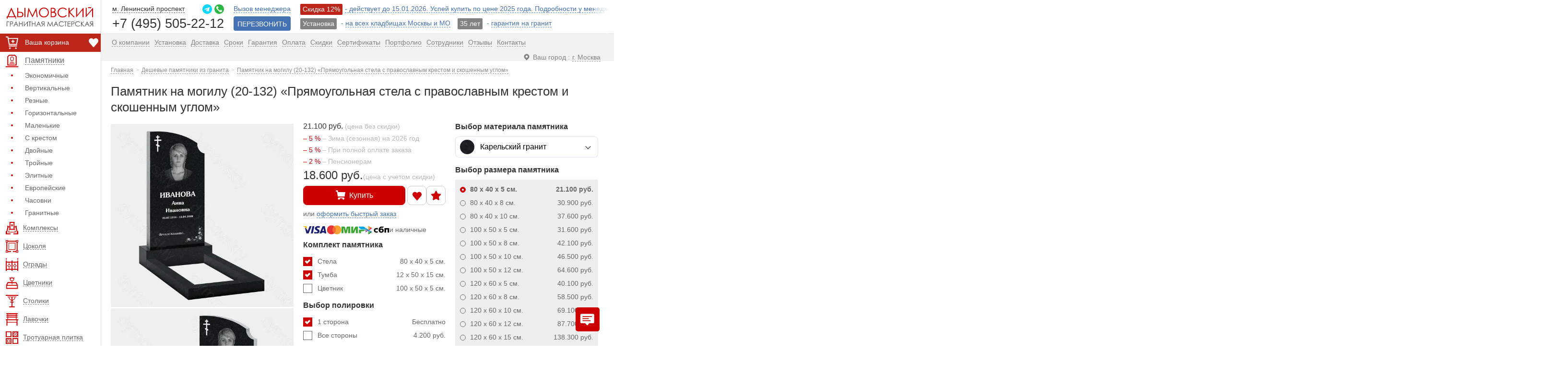

--- FILE ---
content_type: text/css
request_url: https://dymovskiy.ru/wp-content/cache/autoptimize/css/autoptimize_single_3c9c404c1bebafbee687183bd9a00e42.css?dym11238061
body_size: 19124
content:
@charset "UTF-8";button,button.mfp-arrow,button.mfp-close,input,input[type=button],input[type=submit],textarea{-webkit-appearance:none;outline:0}.mfp-wrap,a,button,div,span{outline:0 !important}.col-line-sale,.footer .footer-block,.form-line,.form-line .order-line,.mfp-bg,.noscroll{overflow:hidden}.noscroll jdiv{display:none !important}.h2h2h2,.h3h3h3,.h3new,.h4h4h4,.title,body,h1,h2,h3,input,textarea{font-family:Tahoma,sans-serif}.btn,button,input[type=button],input[type=submit]{cursor:pointer}form,table,td{margin:0}.mfp-arrow,a{-webkit-tap-highlight-color:transparent}.left-menu li a,a{text-decoration:none}.breadcrumb,ol,ul{list-style:none}.btn,.input-group-btn{vertical-align:middle}.item-list .item .item-link,.item-list .item .item-param{-o-text-overflow:ellipsis;text-overflow:ellipsis;overflow:hidden}body{background-color:#fff;line-height:1;position:relative;font-size:14px !important;-webkit-font-smoothing:antialiased;-moz-osx-font-smoothing:grayscale}a,abbr,acronym,address,applet,article,aside,audio,b,big,blockquote,body,canvas,caption,center,cite,code,dd,del,details,dfn,div,dl,dt,em,embed,fieldset,figcaption,figure,footer,form,h1,h2,h3,h4,h5,h6,header,hgroup,html,i,iframe,img,ins,kbd,label,legend,li,mark,menu,nav,object,ol,output,p,pre,q,ruby,s,samp,section,small,span,strike,strong,sub,summary,sup,table,tbody,td,tfoot,th,thead,time,tr,tt,u,ul,var,video{margin:0;padding:0;border:0;font-size:100%}article,aside,details,figcaption,figure,footer,header,hgroup,main,menu,nav,section{display:block}blockquote,q{quotes:none}blockquote:after,blockquote:before,q:after,q:before{content:'';content:none}table{border-collapse:collapse;border-width:0}html{height:100%;-webkit-text-size-adjust:none;-ms-text-size-adjust:none}input,textarea{color:#333;border-radius:0;-moz-border-radius:0;-webkit-border-radius:0}a{color:#4472b2;-webkit-transition:0s;-o-transition:0s;transition:0s}a span{display:inline-block;border-bottom:1px dashed #5186d0;line-height:1.2}@media(min-width:1240px){a:hover{color:#c00}a:hover span{border-bottom:1px dashed #c00}}*,:after,:before{-webkit-box-sizing:border-box;box-sizing:border-box}.basket-line:after,.basket-order:after,.clearfix:after,.content-list:after,.row:after,.wrapper:after,article:after{content:"";display:block;height:0;clear:both;visibility:hidden}.bold{font-weight:700}h1,h2,p{font-weight:400}.hidden-block{visibility:hidden;-webkit-transition:.2s ease-in-out;-o-transition:.2s ease-in-out;transition:.2s ease-in-out}.parent:hover .hidden-block{visibility:visible}.left-menu{background:#fff;z-index:10;width:211px;border-right:1px solid #e5e5e5;position:absolute;left:0;top:0;min-height:100%}.left-menu li a{padding:6px 0;display:block;color:#666;-webkit-transition:all 0s;-o-transition:all 0s;transition:all 0s}.content .item-list li:before,.left-menu li a:after{display:none}.left-menu li a span{border-color:#797979;line-height:1}.left-menu li a .sprite{margin-right:17px}.header .row .call-block .sprite,.header .row .phone-block .sprite{margin-right:5px}.left-menu li.parent:hover>a:after{content:'';position:absolute;right:-20px;border:10px solid transparent;border-left:10px solid #c00;z-index:10}.left-menu-scrol{background:#fff}@media(min-width:640px){.left-menu a:not(.logo):hover,.left-menu a.act{background:#c00;color:#fff;position:relative}.left-menu a:not(.logo):hover span,.left-menu a.act span{border-color:#fff}}.left-menu li .hidden-block{background:#fff;padding-left:8px;position:relative;visibility:visible;bottom:0 !important;width:100%;left:0;overflow:visible}.fixed-bottom a span{border:none}.fixed-bottom a>span{border-bottom:1px dashed #5186d0}.fixed-bottom em{font-style:normal}.left-menu li .hidden-block ul{padding-top:25px}.left-menu li .hidden-block ul+ul{padding-top:20px}.left-menu li .hidden-block li strong{color:#333}.left-menu li .hidden-block li a{background:0 0;color:#666;line-height:28px;padding-top:0;padding-bottom:0;height:auto;padding-right:0}.left-menu li .hidden-block li a span{border-color:#797979}.left-menu li .hidden-block li a:hover{color:#c00}.left-menu li .hidden-block li a:hover span{border-color:#e40202}.left-menu .left-menu_last>li.parent.active>a{background:#4472b2}@media(min-width:1240px){.left-menu .left-menu_last a:hover{background:#4472b2}}.left-menu .left-menu_last li.parent.active>a:after,.left-menu .left-menu_last li.parent a:hover:after{border-left:10px solid #4472b2}.logo{padding:10px;display:block}.col-inline-block,.header .row .phone{display:inline-block}.btn.btn-danger.label{display:inline-block;color:#fff;line-height:23px;background:#828282;padding:0 5px;-webkit-border-radius:2px;border-radius:2px;min-width:38px;text-align:center;margin-right:5px;border:0;text-transform:none}.btn.btn-danger.label.btn-red{background:#bc261a}.header .row{padding-top:7px}.header .row .calend-block{width:35%}.header .row .phone-block a{color:#333}.header .row .phone-block a span{border-color:#595959}.header .row .phone-block a:hover{color:#c00}.header .row .phone-block a:hover span{border-color:#e40202}.header .row .call-block{width:165px}.header .row .col-line{padding-bottom:7px;line-height:23px}.header .row .col-line.text-left{line-height:20px}.header .row .phone{font-size:27px;color:#333;padding-top:4px;position:relative}.serch .input-group .form-control{height:30px;border-right:0;border-color:#d7d7d7;-webkit-box-shadow:none;box-shadow:none}.serch .input-group .btn.btn-default{padding:0 10px;height:30px;border-left:0;border-color:#d7d7d7}.serch .input-group .btn.btn-default .sprite-search{margin-top:-4px;margin-right:0}.serch .input-group .btn.btn-default:hover{background:0 0}.serch .input-group .btn.btn-default:hover .sprite-search{background-position:-390px -92px}.list-inline.text-bordered li span,.time-bordered{border-bottom:5px solid #4472b2;text-transform:uppercase;display:block}.time-bordered .sprite{margin-top:-3px}.list-inline.text-bordered li:last-child span{border-bottom:5px solid #c00}.btn.btn-clear{color:#fff;background:#4472b2}.btn.btn-clear:hover{color:#fff;background:#335484}.btn.btn-clear:active{background:#036}.btn.btn-call{color:#fff;background:#4472b2}.btn.btn-call:hover{color:#fff;background:#335484}.btn.btn-call:active{background:#036}.btn.btn-call:disabled{background:#656c73}.col-line .btn.btn-call{display:block;text-align:center;height:30px;padding:0;line-height:30px;border-radius:4px}.breadcrumb>span,.btn,.item-list .item,.list-inline,.list-inline li{display:inline-block}.row.main-menu{background:#f2f2f2;margin:0 -20px;padding:0 20px;line-height:30px;font-size:14px}.row.discount-menu{color:#fff;background:#bc261a}.row.discount-menu div a{color:#fff}.row.discount-menu .mobile-discount{padding-left:20px}.row.discount-menu .discount-close{overflow:visible;cursor:pointer;background:0 0;border:0;padding:0;z-index:1046;box-shadow:none;touch-action:manipulation;font-style:normal;font-size:20px;font-family:Arial,Baskerville,monospace;text-decoration:none;margin-left:20px;display:inline-block;vertical-align:bottom}@media (max-width:990px){.header .discount-menu.row{padding:0}}.fixed-bottom,.footer p{line-height:22px}.row.main-menu .sprite{margin-right:5px;margin-top:7px;margin-left:10px}.row.main-menu a{padding:0 6px;color:#828282}.row.main-menu a span{border-color:#909090}.row.main-menu a:hover,.row.main-menu a.act{color:#c00;border-color:#c00}.row.main-menu a:hover span,.row.main-menu a.act span{border-color:#e40202}.breadcrumb{padding:11px 0 20px}.breadcrumb>span{font-size:12px;color:#b7b7b7}.breadcrumb>span a{color:#8c8c8c}.breadcrumb>span a span{border-color:currentColor}.breadcrumb>span a:hover{color:#c00}.breadcrumb>span a:hover span{border-bottom:1px dashed #e40202}.breadcrumb>span+span:before{padding:0 5px;color:#ccc;content:">"}.fixed-bottom{right:0;left:211px;z-index:1030;bottom:0;background:#f2f2f2;border-top:1px solid #e5e5e5}.footer,.input-group,.input-group-btn,.wrapper{position:relative}.btn,.form-control{background-image:none}.fixed-bottom li{white-space:nowrap;padding-right:30px}.fixed-bottom li:first-child{padding-left:6px}.fixed-bottom li:last-child{padding-left:0;text-align:right;border:0}.fixed-bottom .btn{padding:0 10px}@media screen and (min-width:1300px){.hidden-lg{display:none}.serch-block .col-inline-block{display:block}.phone-block{float:left}.header .row .calend-block{width:340px;margin:0 35px}.header .row .col.call-block{padding-right:10px;margin-left:35px}.header .row .col.serch-block{padding-left:10px;float:none;width:auto}.large{float:right}}@media screen and (max-width:1370px){.row.main-menu .list-inline li a{padding:0 2px}}@media screen and (max-width:1299px){.wisible-lg{display:none}.hidden-md{display:none}.header .row .calend-block{width:365px}}.footer{margin:0 auto;font-size:12px}.footer .footer-block{margin-left:210px;padding:0 20px 30px;border-bottom:1px solid #e5e5e5;border-left:1px solid #e5e5e5}.footer .logo{padding:0 20px 0 0;margin-top:-2px}.footer-link{padding-top:10px;padding-bottom:33px}.footer-list a{color:#666}.footer-list a span{border-color:#797979}.footer-list a:hover{color:#c00}.footer-list a:hover span{border-color:#e40202}.footer-block.copirate-block{color:#333;line-height:20px;border-bottom:0}.footer-block.copirate-block:after{content:'';display:table;clear:both}.footer-block.copirate-block>div{width:30%}@media screen and (max-width:1200px){.footer-block.copirate-block>div{width:35%}.footer-list{width:25%}.footer-list:last-child{display:none}}p{font-size:14px;line-height:24px;color:#666;padding:0 0 15px}.title,h1,h2{line-height:1.3}.h3new,.title,h1,h2,h3{color:#333}h1{font-size:26px;padding:0 0 18px}h2{font-size:24px;padding:6px 0 24px}.h3new,.strongnew,.title,h3{font-weight:600}.h3new,h3{font-size:18px;padding:9px 0 15px}.strongnew{border-bottom:0}.title{font-size:16px;padding:0 0 10px}.text-center{text-align:center !important}.text-left{text-align:left !important}.text-right{text-align:right !important}.nowrap{white-space:nowrap !important}.pull-right{float:right !important}.pull-left{float:left !important}body{height:100%}.wrapper{max-width:100%;margin:0 auto;color:#666;padding-bottom:20px;height:auto !important;min-height:100%}.container{margin-left:211px;padding:0 20px}.col{float:left;padding:0 0 0 20px}.row{margin:0 -10px}.material-select{width:calc(100% - 165px);max-width:246px;z-index:40}.material-select .current{width:330px;position:relative;display:flex;-ms-align-items:center;align-items:center;background:#eee;box-sizing:border-box;cursor:pointer;z-index:2;height:50px;font-size:14px;line-height:130%;border:1px solid #c00;overflow:hidden;padding-right:12px}.material-select .current:after{content:'';display:block;border-bottom:solid 1px #000;border-right:solid 1px #000;width:8px;height:8px;transform:rotate(45deg);position:absolute;top:17px;right:17px}.material-select.open .current:after{transform:rotate(-135deg);top:19px}.material-select .current img{overflow:hidden;object-fit:cover;margin-right:12px}.round-img{zoom:1;vertical-align:top;width:46px;height:38px;border-radius:50%;margin:0 10px;display:inline-block}.material-select .current .title{overflow:hidden;text-overflow:ellipsis;white-space:nowrap;width:100%;padding:0 !important;font-weight:400;color:#000;font-size:16px}.material-select .drop-list{background:#fff;height:540px;overflow-y:scroll;position:absolute;top:100%;left:0;width:100%;box-shadow:0 0 10px rgba(0,0,0,.3);border-radius:8px;margin-top:5px;z-index:1;display:none}.item-material{display:flex;align-items:center;position:relative;cursor:pointer}.item-material.active,.item-material:hover{background:#e4e4e4}.item-material.active .image,.item-material:hover .image{opacity:.7}.item-material:active{background:#6a6a6a}.item-material:active .image{opacity:.9}.item-material a{position:absolute;z-index:2;display:block;left:0;top:0;width:100%;height:100%}.drop-list hr{height:1px;border:none;color:#e1e1e1;background-color:#e1e1e1}.procent{color:#c00;font-size:16px}.old-price{font-size:16px}.item-material .image{width:90px;margin:0 10px 0 0;height:90px}.item-material .text p{line-height:18px;text-align:left;padding-bottom:5px}.item-material .image img{width:90px;height:90px;max-width:none}.item-material .text{padding-top:5px;font-size:18px;display:inline-block;line-height:1.6}.basket-line-param .material img{width:70px;height:30px;object-fit:cover;margin-right:14px;margin-left:10px}.basket-line-param .material span{font-size:14px;font-weight:700}.basket-line-param .material{display:flex;-ms-align-items:center;align-items:center;font-size:16px;line-height:130%}.item-material .title{display:block;color:#2e2e2e;font-size:16px;font-weight:700;padding:0}.item-material p,.set-row,.table-size{font-size:14px;line-height:130%}.item-material p{color:#777;margin-top:1px}.material-row{display:flex;-ms-align-items:center;align-items:center;justify-content:space-between;max-width:467px;position:relative;margin-bottom:20px}.input-group{display:table;border-collapse:separate}.form-control,.item-list .item .item-img a,.list-link{display:block}.form-control{width:100%;height:34px;padding:6px 12px;font-size:14px;line-height:1.42857143;color:#555;background-color:#fff;border:1px solid #ccc;-webkit-border-radius:4px;border-radius:4px;-webkit-box-shadow:inset 0 1px 1px rgba(0,0,0,.075);box-shadow:inset 0 1px 1px rgba(0,0,0,.075);-webkit-transition:border-color ease-in-out .15s,-webkit-box-shadow ease-in-out .15s;-o-transition:border-color ease-in-out .15s,box-shadow ease-in-out .15s;transition:border-color ease-in-out .15s,-webkit-box-shadow ease-in-out .15s;transition:border-color ease-in-out .15s,box-shadow ease-in-out .15s;transition:border-color ease-in-out .15s,box-shadow ease-in-out .15s,-webkit-box-shadow ease-in-out .15s}.input-group .form-control{position:relative;z-index:2;float:left;width:100%;margin-bottom:0}.input-group .form-control,.input-group-btn{display:table-cell}.input-group-btn{font-size:0;white-space:nowrap;width:1%}.btn{padding:4px 12px;margin-bottom:0;font-size:14px;font-weight:400;line-height:20px;text-align:center;white-space:nowrap;-ms-touch-action:manipulation;touch-action:manipulation;-webkit-user-select:none;-moz-user-select:none;-ms-user-select:none;user-select:none;border:1px solid transparent;-webkit-border-radius:3px;border-radius:8px}.btn i{margin-right:10px}.input-group-btn:last-child>.btn,.input-group-btn:last-child>.btn-group{z-index:2;margin-left:-1px}.input-group .form-control:first-child{-webkit-border-top-right-radius:0;border-top-right-radius:0;-webkit-border-bottom-right-radius:0;border-bottom-right-radius:0}.input-group-btn:last-child>.btn{-webkit-border-top-left-radius:0;border-top-left-radius:0;-webkit-border-bottom-left-radius:0;border-bottom-left-radius:0}.btn-default{color:#333;background-color:#fff;border-color:#ccc}.btn-default:hover{color:#333;background-color:#e6e6e6;border-color:#adadad}.btn.active,.btn:active{background-image:none;outline:0}.btn.btn-danger{font-size:14px;color:#fff;background:#c00;border-color:#c00}.btn.btn-danger:hover{background:#900;border-color:#900}.btn.btn-danger:active{background:#600;border-color:#600}.btn-default.active,.btn-default:active,.open>.dropdown-toggle.btn-default{color:#333;background-color:#e6e6e6;border-color:#adadad}.list-inline{margin-left:-3px;margin-right:-3px}.list-inline li{padding:0 3px}.danger{color:#c00}input.danger{border-color:#dc0000}.content{padding:0 0 10px}.item-list{padding-top:10px;margin-left:-10px;margin-right:-10px;margin-bottom:10px}.item-list .item-caption{position:absolute;left:7px;top:5px;line-height:1}.item-list .item{width:300px;vertical-align:top;padding-bottom:10px;margin-left:10px;margin-right:10px;position:relative}.item-list .item .item-img{margin-bottom:8px}.item-list .item .item-img img{height:auto}.item-list .item .item-link{margin-bottom:5px;font-size:16px;line-height:20px;height:21px}.item-list .item .item-link .sprite{margin-left:4px;margin-top:-2px}.item-list .item .item-param{font-size:14px;line-height:14px;margin-bottom:4px;height:16px}.item-price{font-size:14px;display:inline-block;color:#fff;line-height:20px;background:#cc0100;padding:0 5px;border:0;text-transform:none}.item-list .item .item-last{line-height:30px;font-size:24px;color:#333;white-space:nowrap}.item-list .item .item-last .line-trought{font-size:16px;color:#777}.btn.btn-empty{border:1px solid #ccc;font-size:14px;color:#666}.btn.btn-empty.active{border:1px solid #c00;background:#c00;color:#fff}@media(min-width:1200px){.item-list .item:hover .btn.btn-empty.active,.btn.btn-empty:hover{border:1px solid #c00;background:#c00;color:#fff}}.btn.btn-empty:hover i.sprite{background-position:-260px -270px}.btn.btn-empty.active:hover,.btn.btn-empty:hover:active{border:1px solid #900;background:#900;color:#fff}img.pull-left{margin-right:40px;margin-bottom:25px}img.pull-right{margin-left:40px;margin-bottom:25px}.content ul,.list-link{margin-bottom:10px}.content p{line-height:25px;max-width:1200px;text-align:justify}.content ul,.list-link{max-width:1200px}.list-link{font-weight:700;padding-top:6px}.content ul li{line-height:28px;padding-left:30px;position:relative;overflow:hidden}.content ul li:before{width:5px;height:5px;border-radius:50%;content:'';margin-left:-15px;background:#c00;display:inline-block;margin-right:15px;vertical-align:top;margin-top:11px}.content .item-list li{padding:0}.item-list .item .item-img a{line-height:1}.item-list .item{margin-bottom:20px}.fixed-bottom .sprite{margin-right:10px}.item-list.content-list{margin-left:-5px;margin-right:-5px}.item-list.content-list .item{width:230px;margin-left:5px;margin-right:5px;float:left}.item-list.content-list .item .item-link{margin-bottom:7px}.item-list.content-panel{padding-top:5px}.item-list.content-panel .item{border:1px solid #e8e8e8;padding:10px 10px 12px;-webkit-border-radius:7px;border-radius:7px;text-align:center}.item-list.content-panel .item strong{color:#333;font-size:45px;line-height:50px}.item-list.content-panel .item .slogan{font-size:20px}.product-image img{margin-bottom:3px;display:block}.line{line-height:26px}.price_old{font-size:16px;color:#333}.line-label{color:#b7b7b7}.line-list .line{line-height:24px}.price{font-size:24px;color:#333;line-height:26px;padding:4px 0 9px}.price span.price-span{font-size:14px}.mas-block.mas-first{margin-top:-8px}.btn-line .btn-danger{padding:6px}.btn.btn-empty.empty-star{padding:4px 7px}.btn.btn-empty.empty-star .sprite{margin-top:-4px}.btn.btn-empty.empty-star.active .sprite,.btn.btn-empty.empty-star:hover .sprite{background-position:-145px -270px}.mas-line-last{line-height:26px;padding-top:5px}.mas-block{margin-bottom:12px}.mas-block .number{padding:0;width:18px;height:18px;border:1px solid #b7b7b7;text-align:center;color:#666;margin-right:2px;margin-left:18px}.product-param-column{width:49%;max-width:350px;float:left;padding-left:20px}.form-group{line-height:28px}.checkbox,.radio{vertical-align:top;width:13px;height:13px;margin:0 15px 0 0;-webkit-box-sizing:content-box;box-sizing:content-box}.checkbox+label,.radio+label{cursor:pointer;-webkit-box-sizing:content-box;box-sizing:content-box}.checkbox:not(checked),.radio:not(checked){position:absolute;opacity:0;-webkit-box-sizing:content-box;box-sizing:content-box}.checkbox:not(checked)+label{position:relative;padding:0 0 0 30px;-webkit-box-sizing:content-box;box-sizing:content-box;display:block}.radio:not(checked)+label{position:relative;padding:0 0 0 21px;-webkit-box-sizing:content-box;box-sizing:content-box}.checkbox:not(checked)+label:before,.radio:not(checked)+label:before{left:0;-webkit-box-sizing:content-box;position:absolute;content:''}.radio:not(checked)+label:before{top:9px;width:10px;height:10px;border:1px solid #6c6c6c;background:0 0;box-sizing:content-box}.checkbox:not(checked)+label:before{top:5px;width:17px;height:17px;border:1px solid #666;box-sizing:content-box}.radio:not(checked)+label:before{-webkit-border-radius:50%;border-radius:50%}.radio:not(checked)+label:after{content:'';position:absolute;top:13px;left:4px;width:4px;height:4px;background:#eee;opacity:0;-webkit-transition:all .2s;-o-transition:all .2s;transition:all .2s;-webkit-box-sizing:content-box;box-sizing:content-box;-webkit-border-radius:50%;border-radius:50%}.left-menu li .hidden-block li a,.white-popup{position:relative}.radio:checked+label:before{border-color:#c00;background-color:#c00}.radio+label{display:block}.radio:checked+label{font-weight:600;display:block}.checkbox:checked+label:after,.disabled.checkbox:not(checked)+label:after,.radio:checked+label:after{opacity:1}.disabled.checkbox:checked+label:before,.disabled.checkbox:not(checked)+label:before{border-color:#666;background:#666;background-image:url('data:image/svg+xml;utf8,<svg xmlns="http://www.w3.org/2000/svg" xml:space="preserve" width="95.999" height="96" style="shape-rendering:geometricPrecision;text-rendering:geometricPrecision;image-rendering:optimizeQuality;fill-rule:evenodd;clip-rule:evenodd" viewBox="0 0 25.4 25.4"><path style="fill:%23c00" d="M0 0h25.4v25.4H0z"/><path style="fill:%23fff" d="m10.389 19.41-5.945-5.953-.554-.555.554-.555 2.644-2.644.558-.558.555.554 2.752 2.75 6.052-6.05.557-.557.56.56 2.646 2.647.556.556-.559.557-9.263 9.25-.556.556z"/></svg>');background-repeat:no-repeat;background-size:contain;background-position:center}.checkbox:checked+label:before{border-color:#c00;background:#c00;background-image:url('data:image/svg+xml;utf8,<svg xmlns="http://www.w3.org/2000/svg" xml:space="preserve" width="95.999" height="96" style="shape-rendering:geometricPrecision;text-rendering:geometricPrecision;image-rendering:optimizeQuality;fill-rule:evenodd;clip-rule:evenodd" viewBox="0 0 25.4 25.4"><path style="fill:%23c00" d="M0 0h25.4v25.4H0z"/><path style="fill:%23fff" d="m10.389 19.41-5.945-5.953-.554-.555.554-.555 2.644-2.644.558-.558.555.554 2.752 2.75 6.052-6.05.557-.557.56.56 2.646 2.647.556.556-.559.557-9.263 9.25-.556.556z"/></svg>');background-repeat:no-repeat;background-size:contain;background-position:center}.mas-block.panel{padding:6px 10px;background:#eee;margin:0 0 20px;-webkit-border-radius:0;border-radius:0}.title-first{margin-top:-4px}.content .mas-block ul li{padding-left:10px}.content .mas-block ul li:before{margin-left:-9px;margin-right:9px}.content .mas-block ul li a{color:#666}.content .mas-block ul li a span{border-color:#909090}.content .mas-block ul li a:hover{color:#c00}.content .mas-block ul li a:hover span{border-color:#e40202}.product-image img{width:100%}.product-image{float:left;width:37%;margin-bottom:15px}.product-param{margin-left:37%}.panel{padding:12px 20px;-webkit-border-radius:10px;border-radius:10px;margin-bottom:30px}.panel .title-panel{font-size:22px;line-height:26px;color:#333;margin-bottom:5px}.panel .panel-text{line-height:22px}.panel .panel-inline-block{display:inline-block;width:-webkit-calc(100% - 235px);width:calc(100% - 235px);vertical-align:middle;text-align:center}.panel .panel-inline-block.panel-inline-block_last{width:230px}.panel.panel-default{background:#eee;max-width:1000px;margin:0 auto 20px}.panel.panel-danger{background:#c00;margin:0 auto 20px;max-width:1000px}.basket-input,.qtyminus,.qtyplus{height:40px;border:0;background:#eee;text-align:center}.panel.panel-danger .panel-text,.panel.panel-danger .title-panel{color:#fff}section{margin-bottom:55px}.basket-line-image{padding-right:20px;width:220px}.basket-line-image img{max-width:100%}.basket-line{display:table;width:100%}.basket-line>div{display:table-cell;vertical-align:top}.basket-input,.basket-line-inline,.number{display:inline-block}.basket-input,.basket-line>div.basket-line-last,.qtyminus,.qtyplus{vertical-align:middle}.basket-line_title{font-size:16px;margin-bottom:10px;line-height:1}.basket-line_title span{line-height:1}.basket-input,.basket-line-param_param{line-height:20px}.basket-line-param{width:30%}.basket-input{padding:10px;font-size:18px;color:#333;width:135px}.basket-input.qty{width:70px}.qtyminus,.qtyplus{width:40px;font-size:28px;font-weight:600;color:#6d6e76;line-height:40px;padding:0}.qtyminus{line-height:35px;padding-bottom:5px}.number{margin-right:25px}.basket-line-last{text-align:right}.basket-line-cost{margin-right:20px}.btn.btn-close{width:27px;height:27px;padding:0;-webkit-border-radius:50%;border-radius:50%}.btn-close:hover .sprite{background-position:-260px -305px}.basket-line{margin-bottom:8px}.basket-order{border-top:1px solid #e2e2e2;padding-top:14px;margin-top:12px;margin-bottom:0}.basket-order h2{padding:3px 0 12px}.basket-order>.pull-right{width:280px}.basket-order>.pull-right .line-list{padding-left:27px;margin-bottom:12px}.basket-order>.pull-right .panel{-webkit-border-radius:0;border-radius:0;font-size:22px;line-height:21px;margin-bottom:10px}.basket-order>.pull-right .panel.panel-danger{font-size:26px;color:#fff;padding-left:0;padding-right:0;white-space:nowrap}@media(min-width:900px){.basket-order>.pull-right .panel.panel-danger{position:relative;top:10px}}.basket-order>.pull-right .panel.panel-danger span{font-weight:600;color:#fff}.basket-order>.pull-right .panel span{color:#333;text-transform:none}.form-line{width:-webkit-calc(100% - 325px);width:calc(100% - 325px)}.form-line .form-group{float:left;width:33.3333%;padding-right:15px}.form-line .form-group .form-control{-webkit-border-radius:0;border-radius:0;height:45px;line-height:30px;padding:6px 19px}.form-line .form-group textarea.form-control{height:150px}.form-line .order-line{padding-top:34px;padding-right:15px}.form-line .order-line .form-group{float:none;width:auto;margin-top:7px;margin-left:10px}.form-line .order-line .form-group a{color:#333}.form-line .order-line .form-group a:hover,.red{color:#c00}.form-line .order-line .form-group a span{border-color:#595959}.form-line .order-line .form-group a:hover span{border-color:#e40202}.form-line .order-line .btn-call{position:relative;z-index:100;height:45px;-webkit-border-radius:3px;border-radius:8px;font-size:18px;text-transform:uppercase;padding:8px 22px}.white-popup{background:#fff;padding:0;width:auto;max-width:350px;margin:20px auto;-webkit-box-shadow:2px 1px 11px 0 rgba(0,0,0,.8);box-shadow:2px 1px 11px 0 rgba(0,0,0,.8)}.white-popup.popap-large{max-width:700px}.modal-title{background:#c00;color:#fff;line-height:25px;padding:20px 10px;font-size:26px;text-align:center}.modal-body{padding:20px 29px 29px}.modal-body p{padding-bottom:5px}.modal-body .form-line{width:auto;margin-bottom:0}#reviews-form .form-line{width:500px;max-width:100%}#reviews-form .form-line .form-group,.modal-body .form-line .form-group{float:none;width:auto;padding-right:0;margin-bottom:5px}#reviews-form .form-line .form-group .label span,.modal-body .form-line .form-group .label span{display:block;margin-bottom:3px;font-weight:400;color:#666}.modal-body .btn.btn-call{padding:10px 20px}.form-group-check{margin-top:14px;margin-bottom:15px !important}.form-group-check .checkbox:not(checked)+label{display:inline-block;line-height:18px}.form-group-check .checkbox:not(checked)+label:after{top:0}.btn.btn-no-empty{color:#fff;background:#666}.btn.btn-no-empty:hover{background:#515151}.popap-backet-add p{line-height:18px}.popap-backet-add .mfp-close{display:none}.popap-backet-add .modal-body{padding:16px 24px 29px}.popap-backet-add .popap-line{padding:20px 5px 0}.popap-backet-add .popap-line .btn{display:inline-block;padding:9px 12px}.nav-justified{display:table;width:100%}.nav-justified>li{display:table-cell}.form-group-check .checkbox:not(checked)+label:before{top:2px}@media screen and (max-width:1200px){.number{margin-right:28px}.basket-line-inline{padding-top:20px}.hidden-md{display:none}.product-image{width:28%}.product-param{margin-left:28%}}.left-menu li .hidden-block li{padding-left:17px}.left-menu li .hidden-block li span{display:inline}.col-inline-block .inline-block{display:inline-block;white-space:nowrap}.left-menu li .hidden-block li.hidden-block_strong a:hover{color:#c00}.h2h2h2,.left-menu li .hidden-block li.hidden-block_strong a{color:#333}.left-menu li .hidden-block li.hidden-block_strong{padding-left:0;font-weight:700}.left-menu li .hidden-block li.hidden-block_strong a:before{display:none}.col-inline-block .inline-block+.inline-block{padding-left:15px}.col-line-sale{white-space:nowrap;position:relative}.col-line-sale:after{content:'';height:100%;display:block;position:absolute;width:30px;top:0;right:0;background:#fff;background:-moz-linear-gradient(left,rgba(255,255,255,.5) 0,rgba(255,255,255,1) 100%);background:-webkit-linear-gradient(left,rgba(255,255,255,.5) 0,rgba(255,255,255,1) 100%);background:linear-gradient(to right,rgba(255,255,255,.5) 0,rgba(255,255,255,1) 100%)}.header .row .col.call-block{margin-left:0 !important}.header .row .calend-block{margin:0}.header .row .serch-block{min-width:220px;width:auto !important}.footer-list a span{display:inline;line-height:1}.footer-list li{line-height:18px;padding-top:5px;padding-bottom:5px}.footer-list{min-width:18%;float:none;line-height:26px;padding-right:20px;display:inline-block;width:auto;vertical-align:top}.h2h2h2{font-size:24px;line-height:1.3;padding:6px 0 24px;font-weight:400}.h3h3h3,.h4h4h4{color:#333;padding:9px 0 15px;font-weight:600}.h3h3h3{font-size:18px}.h4h4h4{font-size:16px}.strstr{font-weight:700}@media screen and (min-width:1350px){.header .row .col.serch-block{width:100% !important}}@media screen and (min-width:1200px){.header .row .calend-block{width:340px}.large{float:right}.phone-block{float:left}.header .row .col.serch-block{padding-left:20px;float:none;width:220px}.serch-block .col-inline-block{display:block}}@media screen and (max-width:1270px){.hidden-link-first{display:none !important}}@media screen and (max-width:1300px){.hidden-1300{display:none !important}}@media screen and (max-width:1175px){.hidden-link-two{display:none !important}}@media screen and (max-width:1045px){.hidden-link-three{display:none !important}.main-menu{font-size:13px}}@media(max-width:1100px){.row.main-menu .list-inline li a{font-size:13px}}.fixed-bottom .nav-justified{width:auto;float:right}.image-block{margin-left:-10px;margin-right:-10px;margin-bottom:20px}.image-block a{display:inline-block;vertical-align:top;margin:0 10px 20px}.image-block a span{display:table;padding-top:5px}.image-block--three-item{display:flex}.image-block--three-item a{width:33.333%;padding:0 10px;margin:0}.image-block--three-item a img{width:100%;display:block}.contact-line-2,.contact-line-3,.contact-line-4{display:inline-block;padding-right:30px;vertical-align:middle}.contact-line-3{max-width:400px;width:30%}.contact-line-2{max-width:600px;width:50%}.contact-line-4{max-width:300px;width:25%}.current-sity{font-size:14px}@media screen and (max-width:1230px){.item-last .line-trought{display:none}.item-list .item .item-img img{max-width:100%}.item-list .item{width:30%}.item-price{white-space:nowrap}}.italic-fonts{font-style:italic}.left-menu li.parent.active>a{position:relative;background:#c00;color:#fff}.left-menu li.parent.active>a:after{content:'';position:absolute;right:-20px;border:10px solid transparent;border-left:10px solid #c00;z-index:10}.mfp-bg,.mfp-wrap{position:fixed;left:0;top:0;height:100%;width:100%}.mfp-bg{z-index:1042;background:#0b0b0b;opacity:.8}.mfp-wrap{z-index:1043;-webkit-backface-visibility:hidden}.mfp-container{text-align:center;position:absolute;width:100%;height:100%;left:0;top:0;padding:0 8px;box-sizing:border-box}.mfp-container:before{content:'';display:inline-block;height:100%;vertical-align:middle}.mfp-align-top .mfp-container:before{display:none}.mfp-content{position:relative;display:inline-block;vertical-align:middle;margin:0 auto;text-align:left;z-index:1045}.mfp-close,.mfp-preloader{text-align:center;position:absolute}.mfp-ajax-holder .mfp-content,.mfp-inline-holder .mfp-content{width:100%;cursor:auto}.mfp-ajax-cur{cursor:progress}.mfp-zoom-out-cur,.mfp-zoom-out-cur .mfp-image-holder .mfp-close{cursor:-moz-zoom-out;cursor:-webkit-zoom-out;cursor:zoom-out}.mfp-zoom{cursor:pointer;cursor:-webkit-zoom-in;cursor:-moz-zoom-in;cursor:zoom-in}.mfp-auto-cursor .mfp-content{cursor:auto}.mfp-arrow,.mfp-close,.mfp-counter,.mfp-preloader{-webkit-user-select:none;-moz-user-select:none;user-select:none}.mfp-loading.mfp-figure{display:none}.mfp-hide{display:none !important}.mfp-preloader{color:#ccc;top:50%;width:auto;margin-top:-.8em;left:8px;right:8px;z-index:1044}.mfp-preloader a{color:#ccc}.mfp-close,.mfp-preloader a:hover{color:#fff}.mfp-s-error .mfp-content,.mfp-s-ready .mfp-preloader{display:none}button.mfp-arrow,button.mfp-close{overflow:visible;cursor:pointer;background:0 0;border:0;display:block;padding:0;z-index:1046;box-shadow:none;touch-action:manipulation}.sort label input,.sortby label input{-webkit-appearance:radio}.mfp-figure:after,.mfp-iframe-scaler iframe{box-shadow:0 0 8px rgba(0,0,0,.6);position:absolute;left:0}button::-moz-focus-inner{padding:0;border:0}.mfp-close{width:44px;height:44px;line-height:44px;right:0;top:0;text-decoration:none;opacity:.65;padding:0 0 18px 10px;font-style:normal;font-size:28px;font-family:Arial,Baskerville,monospace}.mfp-close:focus,.mfp-close:hover{opacity:1}.mfp-close:active{top:1px}.mfp-close-btn-in .mfp-close{color:#333}.mfp-iframe-holder .mfp-close,.mfp-image-holder .mfp-close{color:#fff;right:-6px;text-align:right;padding-right:6px;width:100%}.mfp-counter{position:absolute;top:0;right:0;color:#ccc;font-size:12px;line-height:18px;white-space:nowrap}.mfp-figure,img.mfp-img{line-height:0}.mfp-arrow{position:absolute;opacity:.65;margin:-55px 0 0;top:50%;padding:0;width:90px;height:110px}.mfp-arrow:active{margin-top:-54px}.mfp-arrow:focus,.mfp-arrow:hover{opacity:1}.mfp-arrow:after,.mfp-arrow:before{content:'';display:block;width:0;height:0;position:absolute;left:0;top:0;margin-top:35px;margin-left:35px;border:inset transparent}.mfp-arrow:after{border-top-width:13px;border-bottom-width:13px;top:8px}.mfp-arrow:before{border-top-width:21px;border-bottom-width:21px;opacity:.7}.mfp-arrow-left{left:0}.mfp-arrow-left:after{border-right:17px solid #fff;margin-left:31px}.mfp-arrow-left:before{margin-left:25px;border-right:27px solid #3f3f3f}.mfp-arrow-right{right:0}.mfp-arrow-right:after{border-left:17px solid #fff;margin-left:39px}.mfp-arrow-right:before{border-left:27px solid #3f3f3f}.mfp-iframe-holder{padding-top:40px;padding-bottom:40px}.mfp-iframe-holder .mfp-content{line-height:0;width:100%;max-width:900px}.col-inline-block,.mfp-image-holder .mfp-content,img.mfp-img{max-width:100%}.mfp-iframe-holder .mfp-close{top:-40px}.mfp-iframe-scaler{width:100%;height:0;overflow:hidden;padding-top:56.25%}.mfp-iframe-scaler iframe{display:block;top:0;width:100%;height:100%;background:#000}.mfp-figure:after,img.mfp-img{width:auto;height:auto;display:block}img.mfp-img{box-sizing:border-box;padding:40px 0;margin:0 auto}.mfp-figure:after{content:'';top:40px;bottom:40px;right:0;z-index:-1;background:#444}.mfp-figure small{color:#bdbdbd;display:block;font-size:12px;line-height:14px}.mfp-figure figure{margin:0}.mfp-bottom-bar{margin-top:-36px;position:absolute;top:100%;left:0;width:100%;cursor:auto}.mfp-title{text-align:left;line-height:18px;color:#f3f3f3;word-wrap:break-word;padding-right:36px}.mfp-gallery .mfp-image-holder .mfp-figure{cursor:pointer}@media screen and (max-width:800px) and (orientation:landscape),screen and (max-height:300px){.mfp-img-mobile .mfp-image-holder{padding-left:0;padding-right:0}.mfp-img-mobile img.mfp-img{padding:0}.mfp-img-mobile .mfp-figure:after{top:0;bottom:0}.mfp-img-mobile .mfp-figure small{display:inline;margin-left:5px}.mfp-img-mobile .mfp-bottom-bar{background:rgba(0,0,0,.6);bottom:0;margin:0;top:auto;padding:3px 5px;position:fixed;box-sizing:border-box}.mfp-img-mobile .mfp-bottom-bar:empty{padding:0}.mfp-img-mobile .mfp-counter{right:5px;top:3px}.mfp-img-mobile .mfp-close{top:0;right:0;width:35px;height:35px;line-height:35px;background:rgba(0,0,0,.6);position:fixed;text-align:center;padding:0}}@media all and (max-width:900px){.mfp-arrow{-webkit-transform:scale(.75);transform:scale(.75)}.mfp-arrow-left{-webkit-transform-origin:0;transform-origin:0}.mfp-arrow-right{-webkit-transform-origin:100%;transform-origin:100%}.mfp-container{padding-left:6px;padding-right:6px}}.position .clear{cursor:pointer;float:right}.block-hide{display:none}.custom-sizes{display:none;margin-top:-20px;background:#eee;padding-left:32px;padding-bottom:12px;margin-bottom:20px}.header .row,.row .large,.serch,.to-top{display:flex}.socle-param-text{margin-bottom:5px}.socle-param-input{width:60px;height:22px;border:1px solid #b7b7b7;text-align:center;color:#666;margin-right:5px;margin-left:5px}.to-top{justify-content:center;position:fixed;width:35px;height:35px;-webkit-border-radius:50%;-moz-border-radius:50%;border-radius:50%;align-items:center;right:20px;bottom:50px;background-color:#464646;color:#fff !important;opacity:0;visibility:hidden;text-decoration:none !important;-webkit-transition:opacity .3s;-o-transition:opacity .3s;transition:opacity .3s;z-index:20}.infinity-posts,.to-top span{position:relative}.to-top span{border:none;top:-2px}.to-top.visible{opacity:1;visibility:visible}@media screen and (min-width:1540px){.wrapper{margin-bottom:-100px;padding-bottom:100px}}.row .large{float:none;white-space:nowrap}.header .row .col-line .col-line{padding-bottom:2px}.large .phone-block{padding-right:20px}.popup-content .sprite{margin-right:5px}.large{padding-left:10px}.serch .inline-block{padding-right:15px;padding-top:3px}#search{width:100%}.left-menu .serch{padding:17px}.item-list .item{overflow:hidden}.left-menu li.parent:hover>a:after{top:50%;transform:translateY(-50%)}.parent .hidden-block{top:0 !important;bottom:32px !important;overflow-y:auto;padding-bottom:10px}.left-menu li.parent.active>a:after{top:50%;transform:translateY(-50%)}.sortby label{display:inline-block}.sortby label input{text-align:center;display:inline-block !important}.sort label{display:inline-block;padding:0 0 10px}.wpv-pagination-nav-links-container{display:flex;justify-content:center}.wpv-pagination-nav-links-container .wpv-pagination-nav-links-item{padding:0 10px !important;font-size:20px}.infinity-posts-filter{margin-bottom:10px}.infinity-posts-filter button{font-size:14px;text-transform:uppercase;color:#fff;padding:7px 11px;margin:0 5px;background:#828282;border:0;border-radius:3px;position:relative}.infinity-posts-filter div.dropdown-menu,.dropdown-wrapper div.dropdown-menu{position:relative}.infinity-posts-filter button.active{background-color:#4472b2 !important}.infinity-posts-filter button:hover{background-color:#464646 !important}.infinity-posts-filter button:active{background-color:#323232 !important}.infinity-posts-filter button.filter-articul_down,.infinity-posts-filter button.filter-articul_up,.infinity-posts-filter button.filter-price_down,.infinity-posts-filter button.filter-price_up{padding:7px 29px 7px 11px}.infinity-posts-filter button.filter-articul_up:after,.infinity-posts-filter button.filter-price_up:after{content:'';display:block;position:absolute;top:13px;right:9px;width:0;height:0;border-style:solid;border-width:7px 7px 0;border-color:#fff transparent transparent}.infinity-posts-filter button.filter-articul_down:after,.infinity-posts-filter button.filter-price_down:after{content:'';display:block;position:absolute;top:13px;right:9px;width:0;height:0;border-style:solid;border-width:0 7px 7px;border-color:transparent transparent #fff}.infinity-posts-filter div.dropdown-menu[data-type=articul_up]:after,.infinity-posts-filter div.dropdown-menu[data-type=price_up]:after{content:'';display:block;position:absolute;top:8px;right:9px;width:0;height:0;border-style:solid;border-width:7px 7px 0;border-color:#fff transparent transparent}.infinity-posts-filter div.dropdown-menu[data-type=articul_down]:after,.infinity-posts-filter div.dropdown-menu[data-type=price_down]:after{content:'';display:block;position:absolute;top:8px;right:9px;width:0;height:0;border-style:solid;border-width:0 7px 7px;border-color:transparent transparent #fff}.infinity-posts-filter div.dropdown-menu[data-type=articul_up]:after,.infinity-posts-filter div.dropdown-menu[data-type=price_up]:after{border-color:#c00 transparent transparent}.infinity-posts-filter div.dropdown-menu[data-type=articul_down]:after,.infinity-posts-filter div.dropdown-menu[data-type=price_down]:after{border-color:transparent transparent #c00}.infinity-posts-filter div.dropdown-menu:hover[data-type=articul_up]:after,.infinity-posts-filter div.dropdown-menu:hover[data-type=price_up]:after{border-color:#fff transparent transparent}.infinity-posts-filter div.dropdown-menu:hover[data-type=articul_down]:after,.infinity-posts-filter div.dropdown-menu:hover[data-type=price_down]:after{border-color:transparent transparent #fff}.infinity-posts-loader{display:none;text-align:center;position:relative;width:100%;bottom:0}.lds-ellipsis{display:inline-block;position:relative;width:64px;height:20px}.lds-ellipsis div{position:absolute;top:5px;width:11px;height:11px;border-radius:50%;background:#900;animation-timing-function:cubic-bezier(0,1,1,0)}.lds-ellipsis div:nth-child(1){left:6px;animation:lds-ellipsis1 .6s infinite}.lds-ellipsis div:nth-child(2){left:6px;animation:lds-ellipsis2 .6s infinite}.lds-ellipsis div:nth-child(3){left:26px;animation:lds-ellipsis2 .6s infinite}.lds-ellipsis div:nth-child(4){left:45px;animation:lds-ellipsis3 .6s infinite}@keyframes lds-ellipsis1{0{transform:scale(0)}100%{transform:scale(1)}}@keyframes lds-ellipsis3{0{transform:scale(1)}100%{transform:scale(0)}}@keyframes lds-ellipsis2{0{transform:translate(0,0)}100%{transform:translate(19px,0)}}.header-row-mobile{display:none}.item-list,.item-list.content-list{display:-webkit-flex;display:-moz-flex;display:-ms-flex;display:-o-flex;display:flex;-webkit-flex-wrap:wrap;-moz-flex-wrap:wrap;-ms-flex-wrap:wrap;-o-flex-wrap:wrap;flex-wrap:wrap}#cart,.position{max-width:1500px}.item-list .item .item-img img{width:100%;max-width:none}img{max-width:100%;height:auto}.two-images-container{max-width:1210px;display:-webkit-flex;display:-moz-flex;display:-ms-flex;display:-o-flex;display:flex;margin:0 -3px;box-sizing:border-box}.two-images-container div{width:50%;padding:0 3px;box-sizing:border-box}.two-images-container div img{float:none !important;margin-right:0;width:100%}.container,.footer-block.copirate-block{max-width:1620px}.item-list .item{flex:0 0 auto;width:calc(25% - 20px)}.item-list .item .item-img img{width:100%}@media(max-width:1700px){.item-list{display:-webkit-flex;display:-moz-flex;display:-ms-flex;display:-o-flex;display:flex;-webkit-flex-wrap:wrap;-moz-flex-wrap:wrap;-ms-flex-wrap:wrap;-o-flex-wrap:wrap;flex-wrap:wrap}.item-list.content-list .item{width:calc(20% - 10px)}}.item-list .item .item-last .line-trought{font-size:13px}.contact-line-3{padding-right:20px;vertical-align:top}.contact-line-3:nth-child(1){padding-right:0}}@media(max-width:1360px){.main-menu .list-inline{display:-webkit-flex;display:-moz-flex;display:-ms-flex;display:-o-flex;display:flex;width:100%;justify-content:space-between}.contact-line-3{width:47%;margin-bottom:10px}.contact-line-3:nth-child(1){width:100%}}@media(max-width:1300px){.item-list .item{width:calc(33.333% - 10px);margin-left:5px;margin-right:5px}.item-list .item .item-last .line-trought{display:inline-block}.item-list.content-list .item{width:calc(25% - 10px)}.basket-input{font-size:16px;height:30px}.basket-line-image{width:130px}.qtyminus,.qtyplus{width:30px;height:30px;line-height:28px;font-size:20px}}@media(max-width:1200px) and (min-width:991px){.form-line{width:100%}#cart-form{display:block;margin-top:30px}#cart-form:before{content:'';width:100%;display:block;clear:both}.form-line .form-group:nth-child(4){padding-right:0}}@media(max-width:1040px){.item-list .item .item-last .line-trought{display:none}}@media(max-width:1024px){.size-full{margin:0 auto 10px;display:block}}@media(max-width:990px){.wrapper{overflow-x:hidden}.left-menu{width:300px;top:60px;padding-top:0;border-top:1px solid #e5e5e5;-webkit-transform:translateX(-150%);-ms-transform:translateX(-150%);-o-transform:translateX(-150%);transform:translateX(-150%);visibility:hidden;padding-bottom:10px;-webkit-transition:transform .3s;-o-transition:transform .3s;transition:transform .3s;z-index:10010}.left-menu.active{-webkit-transform:translateX(0);-ms-transform:translateX(0);-o-transform:translateX(0);transform:translateX(0);visibility:visible}.left-menu-scrol{padding-bottom:0}.left-menu li .hidden-block.hid{position:static !important;width:100%;border:none;padding:0;visibility:visible !important}.left-menu li .hidden-block.hid .scrol{width:100% !important;position:static !important}.left-menu li .hidden-block ul{padding-top:0;padding-left:42px}.left-menu li .hidden-block ul+ul{padding-top:0}.left-menu__content{height:100%;overflow-y:auto}.left-menu .serch{left:0;right:0;bottom:0;padding:10px 17px 5px}.container{margin-left:0}.hidden-link-first,.hidden-link-three,.hidden-link-two{display:inline-block !important}.header-row,.mob-btn{-ms-align-items:center}.mob-btn{display:flex;align-items:center}.mob-btn span,.mob-btn:hover span{border:none}.mob-btn.active .mob-btn-line span:first-child{-webkit-transform:rotate(45deg) translate(3px,8px);-ms-transform:rotate(45deg) translate(3px,8px);-o-transform:rotate(45deg) translate(3px,8px);transform:rotate(45deg) translate(3px,8px)}.mob-btn.active .mob-btn-line span:last-child{width:100%;-webkit-transform:rotate(-45deg) translate(3px,-8px);-ms-transform:rotate(-45deg) translate(3px,-8px);-o-transform:rotate(-45deg) translate(3px,-8px);transform:rotate(-45deg) translate(3px,-8px)}.mob-btn.active .mob-btn-line span:nth-child(2){opacity:0}.mob-btn-line{flex:none;width:30px;margin-right:10px}.mob-btn-line span{display:block;width:100%;height:3px;margin-bottom:5px;border-radius:4px;background-color:#c00;-webkit-transition:transform .2s;-o-transition:transform .2s;transition:transform .2s}.mob-btn-line span:nth-child(2){width:75%;background-color:#000}.mob-btn-line span:last-child{width:50%;margin-bottom:0}.mob-btn-text{color:#000;text-transform:uppercase;font-size:14px;position:relative;top:2px}.footer .footer-link.footer-block,.header .row .serch-block,.header-row:after,.left-menu .logo,.row .large{display:none}.mobile-logo{display:block}.header-row{display:flex;align-items:center;justify-content:space-between}.fixed-bottom .nav-justified,.header-row-mobile{width:100%}.header-row-mobile{display:flex;-ms-align-items:center;align-items:center;justify-content:space-between}.header-contact a{display:block}.header .row{padding:10px}.main-menu .list-inline{margin-left:-5px}.header .row .phone{font-size:22px;padding-top:0}.header-row-mobile .logo{-webkit-transform:translateX(20%);-ms-transform:translateX(20%);-o-transform:translateX(20%);transform:translateX(20%);padding:0}.fixed-bottom{left:0;right:0}.fixed-bottom .nav-justified{display:flex;justify-content:space-between;padding:0 20px}.fixed-bottom li:last-child{width:auto;padding-right:0}.fixed-bottom li{padding-right:0}img.pull-left{margin-right:20px;margin-bottom:10px}.footer .footer-block{margin-left:0;display:-webkit-flex;display:-moz-flex;display:-ms-flex;display:-o-flex;display:flex;justify-content:space-between}.left-menu .wrapper-sticky{height:auto !important}}@media(max-width:900px){.hidden-link-first{display:none !important}.form-line{width:100%}#cart-form{display:block;margin-top:30px}#cart-form:before{content:'';width:100%;display:block;clear:both}.form-line .form-group:nth-child(4){padding-right:0}}@media(max-width:840px){.hidden-link-two{display:none !important}}@media(max-width:774px){.hidden-link-three{display:none !important}.pull-left.img-bordered{float:none !important;margin-right:0}}@media(max-width:767px){.header{padding-top:43px}.header .row.header-row{padding:10px 20px;margin:0;position:fixed;width:100%;left:0;top:0;height:43px;background-color:#fff;box-shadow:0 0 10px rgba(0,0,0,.2);z-index:100}.left-menu{top:43px}.fixed-bottom li:nth-child(3){width:auto}.fixed-bottom li{font-size:12px;display:flex;-ms-align-items:center;align-items:center}.hide-on-mobile{display:none !important}.fixed-bottom .sprite{margin-right:3px}.fixed-bottom .nav-justified{padding:0 15px}body .row.main-menu .list-inline li a{white-space:nowrap}.row.main-menu .list-inline li a{font-size:14px}.main-menu .list-inline a span{border:none}.main-menu.row{padding-top:5px;padding-bottom:5px}.header .main-menu.row{padding-left:20px;padding-right:20px}.row.main-menu{line-height:1.5}.hidden-link-two+li{display:none !important}.breadcrumb{padding:11px 0}h1{font-size:22px;padding-bottom:12px}.content p{line-height:1.4}.infinity-posts-filter{margin-bottom:4px}.infinity-posts-filter label{display:block;margin-bottom:10px}.infinity-posts-filter button{font-size:12px;padding:5px 10px;margin-left:0;margin-right:6px;margin-bottom:6px}.infinity-posts-filter button.filter-articul_down:after,.infinity-posts-filter button.filter-price_down:after{border-width:0 4px 4px;top:10px}.infinity-posts-filter button.filter-articul_up:after,.infinity-posts-filter button.filter-price_up:after{border-width:4px 4px 0;top:11px}.infinity-posts-filter button.filter-articul_down,.infinity-posts-filter button.filter-articul_up,.infinity-posts-filter button.filter-price_down,.infinity-posts-filter button.filter-price_up{padding:5px 24px 5px 10px}.footer,.h2h2h2{padding-bottom:15px}.img-bordered{max-width:100%;height:auto}.item-list.content-list .item{width:calc(33.3333% - 10px)}.basket-line:after,.footer-block.copirate-block,.footer-list:nth-of-type(4){display:none}.product-image{float:none;width:300px;margin:0 auto 10px}.product-param{margin-left:0}.product-param .product-param-column:first-child{padding-left:0}a span{border-bottom:none}.clear-views.btn{float:none;margin-bottom:15px}.basket-line{display:flex;-webkit-flex-wrap:wrap;-moz-flex-wrap:wrap;-ms-flex-wrap:wrap;-o-flex-wrap:wrap;flex-wrap:wrap;justify-content:space-between}.basket-line .basket-line-image{width:100%;padding-right:0;display:-webkit-flex;display:-moz-flex;display:-ms-flex;display:-o-flex;display:flex;justify-content:center;margin-bottom:15px}.basket-line-image img{width:100%;max-width:300px;margin:0 auto}.contact-line-3{width:100%}.h2h2h2{font-size:20px}}@media(max-width:640px){.basket-order>.pull-right .panel,.basket-order>.pull-right .panel.panel-danger,.header .row .phone{font-size:20px}.header-row-mobile .logo{-webkit-transform:translateX(15%);-ms-transform:translateX(15%);-o-transform:translateX(15%);transform:translateX(15%)}.item-list .item{width:calc(50% - 10px)}.form-line{margin-top:20px}.modal-body .form-line{margin-top:0}.form-line .form-group{width:100%;padding-right:0;margin-bottom:15px;float:none}.form-line .order-line{padding-right:0;padding-top:20px;display:-webkit-flex;display:-moz-flex;display:-ms-flex;display:-o-flex;display:flex;-webkit-flex-direction:column-reverse;-moz-flex-direction:column-reverse;-ms-flex-direction:column-reverse;-o-flex-direction:column-reverse;flex-direction:column-reverse}.order-line .btn-call.pull-right{float:none !important;margin-top:5px}.form-line .order-line .form-group{margin-left:0}.basket-order>.pull-right{float:none !important;width:100%;max-width:100%}.panel{padding:7px 14px}#cart-form{margin-top:10px}.basket-line{-webkit-flex-direction:column;-moz-flex-direction:column;-ms-flex-direction:column;-o-flex-direction:column;flex-direction:column;-ms-align-items:center;align-items:center;margin-bottom:30px;position:relative}.basket-line-last{text-align:center}.basket-line-param{width:100%;max-width:400px;text-align:center}.basket-line .delete-cart-item{position:absolute;top:20%;right:0;z-index:1}a.delete-cart-item:hover{color:#c00 !important}.basket-line .number{display:block;margin-right:0;margin-top:15px}.basket-line-cost{margin-right:0}.position .clear{float:none;margin-bottom:10px}.row.main-menu .list-inline li a{font-size:13px}}@media(max-width:568px){.header-row-mobile .sprite.sprite-logo{-webkit-background-size:300px;background-size:300px}.header-row-mobile .sprite-logo{width:106px;height:30px;background-position:-39px -250px}.header .row .phone{font-size:16px}.fixed-bottom .btn.btn-danger{font-size:10px}.row.main-menu .list-inline li a{font-size:11px}.item-list.content-list .item{flex:0 0 auto;width:calc(50% - 10px)}.item-list.content-list .item .item-link{font-size:12px;line-height:1;overflow:visible;margin-bottom:0;height:auto}.footer-list:nth-of-type(3){display:none}.footer .footer-block{justify-content:flex-start}.product-param-column{width:50%}}@media(max-width:480px){.to-top{right:auto;left:20px}.item-list .item .item-last{display:-webkit-flex;display:-moz-flex;display:-ms-flex;display:-o-flex;display:flex;-webkit-flex-direction:column-reverse;-moz-flex-direction:column-reverse;-ms-flex-direction:column-reverse;-o-flex-direction:column-reverse;flex-direction:column-reverse}.left-menu{width:100%}.header-row-mobile .logo{-webkit-transform:translateX(0);-ms-transform:translateX(0);-o-transform:translateX(0);transform:translateX(0)}.product-param-column{width:100%;float:none;max-width:100%;margin-bottom:30px;padding-left:0}.mob-btn-text{font-size:12px}}@media(max-width:420px){.fixed-bottom__link em,.fixed-bottom__link span,.mob-btn-text{display:none}.left-menu li a{padding-top:10px;padding-bottom:10px}.header .row .phone{font-size:14px}.left-menu{top:43px}.fixed-bottom .sprite{position:relative;top:-2px}.main-menu .list-inline{justify-content:flex-start}.fixed-bottom__link{padding-right:10px}.fixed-bottom .cart-li{flex-grow:1;padding-right:10px;justify-content:center}}@media(max-width:360px){.fixed-bottom .nav-justified{padding:0}.fixed-bottom li{font-size:10px}.fixed-bottom .btn{padding-left:5px;padding-right:5px}.footer-list:nth-of-type(2){display:none}}.fixed-bottom{position:relative;left:0;margin:0 -20px;padding-left:17px;z-index:0;height:30px;display:flex;align-items:center}.fixed-bottom .nav-justified{align-items:center;display:flex}.fixed-bottom li:first-child{border-left:none}.fixed-bottom a{color:#828282}.fixed-bottom a:not(.btn):hover{color:#c00}.fixed-bottom a:hover>span{border-color:currentColor}.fixed-bottom a>span{border-color:#909090}body{overflow-x:hidden}.row.main-menu{position:relative}.row.main-menu:after,.fixed-bottom:after{content:'';width:2000px;height:100%;background-color:#f2f2f2;border-top:1px solid #e5e5e5;position:absolute;left:99%;top:0}.row.main-menu:after{visibility:visible}.logo-svg{display:flex;align-items:center;width:186px}.logo-svg svg{width:100%;height:100%}.logo-icon{width:35px;height:40px;flex:none;border:none !important}.logo-text{flex:none;width:180px;height:50px;margin-left:4px;border:none !important}.menu-search svg{display:inline-block;vertical-align:middle;border:none !important;width:16px;height:16px;margin-right:14px}.menu-icon{display:inline-block;vertical-align:middle;border:none !important;width:26px;height:26px;margin-right:14px}.menu-icon svg,.fixed-bottom-icon svg,.col-line-icon svg{width:100%;height:100%}.menu-icon.blue,.col-line-icon.blue{color:#4472b2}.left-menu a:hover .menu-icon.blue,.left-menu a.act .menu-icon.red,.left-menu a:hover .menu-icon.red{color:#fff}.col-line-icon,.fixed-bottom-icon{display:inline-block;vertical-align:middle;width:20px;height:20px;border:none !important}.fixed-bottom-icon{width:20px;height:20px;margin-right:6px}.carddder{margin-right:10px}.col-line-icon.dark{color:#595959}.no-border{border:none !important}a.cart-link{display:flex;align-items:center;background-color:#bc261a;color:#fff;padding-left:10px;padding-right:10px;height:30px}a.cart-link:hover{color:#fff !important;background-color:#600 !important}.cart-link span{border:none !important}.cart-link .fixed-bottom-icon{color:#fff}.messengers{display:flex;align-items:center;width:100px}.messengers li{padding:0 4px}.search-link{display:none}.messengers li a span{border:none !important}.messengers-icon{display:block;width:20px;height:20px}.messengers-icon.footer-icon{display:block;width:32px;height:32px}.messengers-icon svg{width:100%;height:100%}@media(max-width:1080px){.fixed-bottom .nav-justified li{padding-right:15px}}@media(max-width:1024px){.fixed-bottom .nav-justified li{padding-right:7px}}@media(max-width:767px){.fixed-bottom,.header .main-menu.row{display:none}}@media(max-width:480px){.logo-svg{width:140px}}@media(max-width:410px){.logo-svg{width:130px}.header .row .phone{white-space:nowrap}.logo-icon{width:25px;height:35px;flex:none;border:none}.logo-text{flex:none;width:100px;height:35px;margin-left:5px;border:none}}@media(max-width:360px){.logo-svg{width:100px}.logo-icon{width:20px;height:35px;flex:none;border:none}.logo-text{flex:none;width:75px;height:35px;margin-left:5px;border:none}}.left-menu li .hidden-block li:not(.hidden-block_strong) a{position:relative}.left-menu li .hidden-block li:not(.hidden-block_strong) a:before{content:'';width:4px;height:4px;border-radius:50%;background-color:#c00;position:absolute;top:50%;transform:translateY(-50%);left:35px}.fixed-bottom{border-top:none}.serch-block .btn.btn-danger:hover{background-color:#c00}.header .row .phone-block a:hover .col-line-icon.dark,.popup-content:hover .col-line-icon,.fixed-bottom a:not(.btn):hover .fixed-bottom-icon{color:currentColor}.item-list .item .item-last{display:flex;align-items:center}.item-list .item .item-last .item-price{margin-right:10px}.item-list .item .item-last .btn{margin-left:5px;padding:1px 7px}.header .messengers{width:auto;margin-right:20px}.messengers li{padding:0 5px 0 0}.fixed-bottom li:first-child{padding-left:0}.messengers a:hover .messengers-icon{opacity:.8}.messengers a:active .messengers-icon{opacity:.6}.footer .logo{padding:0;margin-bottom:4px}.serch .input-group .btn.btn-default{color:#c00}.serch .input-group .btn.btn-default:hover{color:#600}.serch .input-group .btn.btn-default:active{color:#4a0808}.input-group-btn .menu-search{display:block;transform:translateY(-2px)}.input-group-btn .menu-search svg{margin-right:0}.mfp-close-btn-in .mfp-close{color:#fff;opacity:1}.mfp-close-btn-in .mfp-close:hover{opacity:.65}.btn-icon{width:15px;height:15px;border:none !important;margin-right:4px;position:relative;top:-1px;vertical-align:middle}.btn-icon svg{width:100%;height:100%}.product-param-column .add-to-my-favorites{margin-left:4px}.item-link-wrapper .item-param,.item-last-link{color:#666}.item-list .item:hover .item-link-wrapper,.item-link-wrapper:hover{color:#c00}.item-last-link span{border:none !important}.item-list .item .item-param{margin-bottom:0;padding-bottom:4px}.item-last-link{display:flex;align-items:center}.col.serch-block .btn.btn-danger.label:hover,.col.serch-block .btn.btn-danger.label:active{background:#828282}.inline-block-link:hover .btn.btn-danger.label,.inline-block-link:hover .btn.btn-danger.label:hover{background-color:#c00}.copirate-block .logo{margin-right:10px}@media(max-width:480px){.item-last-link,.item-list .item .item-last{flex-direction:column}.item-list .item .item-last{margin-top:5px}}.left-menu li .hidden-block li.hidden-block_strong a{display:inline-block;padding-left:0;margin-left:17px;border-bottom:1px dashed #797979;line-height:1.2;margin-bottom:7px}.left-menu li .hidden-block li.hidden-block_strong a:hover{border-color:currentcolor}.left-menu li a{padding-left:12px}.menu-icon{margin-right:10px}.left-menu li ul li a{padding-left:52px;display:block;position:relative}.left-menu li ul li a:before{content:'';width:4px;height:4px;border-radius:50%;background-color:#c00;position:absolute;top:50%;transform:translateY(-50%);left:23px}.left-menu .left-menu_last a:before{background-color:#4472b2}.left-menu li .hidden-block ul{padding-top:5px}.left-menu li .hidden-block li{padding-left:0}.left-menu li ul li a:hover:before,.left-menu li ul li a.act:before{background-color:#fff}@media(min-width:991px) and (max-width:1040px){.fixed-bottom__link--view .counter-data{display:none}}@media(max-width:990px){.header .row{padding:3px 0}.left-menu{top:109px}.main-menu.row{padding:0 20px}.mobile-logo .logo-text{margin-left:0}.header-row-mobile .logo{transform:translateX(9%)}}@media(max-width:860px){.counter-data{display:none}.header .messengers{margin-right:0}}@media(max-width:767px){.header{padding-top:0}.header .row.header-row{position:relative;box-shadow:none;padding-left:0;padding-right:0}.fixed-bottom,.header .main-menu.row{display:flex}.fixed-bottom .nav-justified{justify-content:flex-end}.cart-link .cart-link__text{display:none}.left-menu{top:76px}.main-menu.row{padding:5px 20px}body .row.main-menu .list-inline li a{font-size:13px}.item-list .item{width:calc(50% - 10px)}.item-list{margin-left:-5px;margin-right:-5px}.wrapper{padding-bottom:10px}.main-menu.row{overflow-x:auto;overflow-y:hidden}.row.main-menu:after,.fixed-bottom:after{display:none}}@media(max-width:640px){.header-row-mobile .logo{transform:translateX(4%)}.item-list .item .item-last{font-size:18px}.item-last-link .item-price{font-size:14px;margin-right:5px}.item-list .item .item-last .item-price{margin-right:5px}}@media(max-width:480px){.item-list .item .item-last .item-price{margin-right:5px}.item-list .item .item-last,.item-last-link{flex-direction:row}.logo-text{width:100%}.header-row-mobile .logo{transform:translateX(-1%)}}@media(max-width:420px){.fixed-bottom__link{padding-right:5px}.fixed-bottom__link .fixed-bottom-icon{display:inline-block;margin:0}}@media(max-width:360px){.item-list .item{width:calc(100% - 10px)}}.hidden-block_strong{font-weight:600}.footer-block.copirate-block{overflow:visible}.footer-bottom{display:flex;flex-wrap:wrap;justify-content:space-between;width:100% !important;padding-top:20px;line-height:1.5;padding-bottom:20px;background:#f2f2f2;margin-left:-20px;padding-left:20px;position:relative;margin-bottom:35px}.footer-bottom:after{content:'';width:2000px;height:100%;background-color:#f2f2f2;border-top:1px solid #e5e5e5;position:absolute;left:99%;top:0}.footer-bottom__item{width:19%}.footer-bottom__item .h4,.footer-bottom__item .h4 a{font-size:14px;text-transform:uppercase;margin-bottom:10px;font-weight:600;color:#666}.footer-bottom__item .h4 a,.footer-bottom__menu a{color:#666;display:inline}.footer-bottom__item .h4 a:hover,.footer-bottom__menu a:hover{color:#c00;border-color:#c00}.footer-bottom__link{display:block}.footer-block.copirate-block .copirate.pull-left{position:relative;top:5px}@media(max-width:1210px){.footer-block.copirate-block .copirate.pull-left{top:0}}@media(max-width:1080px){.left-menu-scrol{height:100%;overflow-y:auto}}@media(max-width:990px){.footer .footer-block{flex-wrap:wrap}.left-menu-scrol{height:100%}.left-menu__content{padding-bottom:90px;height:calc(100vh - 80px)}.footer-bottom__item .h4{font-size:13px;margin-bottom:5px}.main-menu .list-inline{justify-content:flex-start}.left-menu li ul li a{padding-bottom:5px;padding-top:5px}.left-menu .serch{display:none}.left-menu .search-for-mobile .serch{display:block}.left-menu li a{padding-left:17px}}@media(max-width:800px){.footer-bottom__item .h4,.footer-bottom__item .h4 a{font-size:12px}}.product-param-column .material-select{width:100%;max-width:none}.material-select .current{width:100%}@media(max-width:1100px){.product-param-column .checkbox:not(checked)+label{padding-left:30px}.product-param-column .mas-block .number{margin-left:5px;margin-right:0}}@media(max-width:1024px){.product-param .btn-line .btn{font-size:12px;padding:4px 9px 2px}.btn-line .btn.btn-empty.empty-star{width:30px}}@media(max-width:990px){.search-link{display:block}}@media(max-width:768px){.product-image,.product-image .popup-gallery{width:100%;display:flex;justify-content:space-between;align-items:flex-start}.product-image img{object-fit:contain}.left-menu{padding-top:0}}.visible-sm{display:none !important}@media(max-width:767px){.search-link{margin-left:10px}.visible-sm{display:block !important}.visible-sm.flex,.visible-sm.row{display:flex !important}.hidden-sm{display:none}}@media(max-width:520px){.product-param-column{width:100%;float:none;max-width:100%;margin-bottom:30px;padding-left:0}}@media(max-width:480px){.material-select .drop-list{width:100%;left:0}.item-material .image{width:50px;height:50px;margin-right:0}.item-material .text{font-size:14px;margin-left:0;padding:5px 0 0}.item-material .title{font-size:14px;padding-left:55px}.item-material .procent{font-size:14px;padding-left:55px}.old-price{font-size:14px}.item-material .text p{font-size:13px}.image-block--three-item{flex-wrap:wrap}.image-block--three-item a{width:100%;margin-bottom:10px}.left-menu li ul li a{padding-bottom:7px;padding-top:7px}}@media(max-width:410px){.product-image img{width:100%}.product-image{gap:2px}}@media(max-width:360px){.search-link{margin-left:0}.fixed-bottom .nav-justified li{padding-right:3px}}.pagination{display:flex;align-items:center;flex-wrap:wrap;margin:0 0 15px;max-width:1200px;padding-top:20px}.pagination .page{display:flex;align-items:center;justify-content:center;width:30px;height:30px;font-size:13px;background-color:#ececec;color:#212121;margin-right:5px;margin-bottom:5px;text-decoration:none;border-radius:3px}.pagination .page:hover{background-color:#980000;color:#fff}.pagination .page.current{background-color:#4472b2;color:#fff}.pagination .page:active{background-color:#4f4672}.dynamic-summ{color:#000}@media(max-width:767px){.image-block a img{display:block;width:auto}}.social-menu{position:fixed;right:30px;bottom:30px;z-index:110}#overlay{position:fixed;top:0;left:0;width:100%;height:100%;background-color:rgba(0,0,0,.7);z-index:100;display:none}#overlay.active{display:block}.social-menu.active .social-menu__list{display:flex !important;flex-direction:column;align-items:center}.social-menu.active .social-menu__btn{background-color:#600}.social-menu .social-menu__list{position:absolute;bottom:calc(100% + 15px);left:50%;transform:translateX(-50%);width:auto;display:none}.social-menu .messengers{display:block;width:auto}.social-menu .messengers li{padding:0;margin-bottom:5px}.social-menu .messengers .messengers-icon.footer-icon{width:44px;height:44px;position:relative}.social-menu .messengers .messengers-icon.footer-icon:before{content:'';width:calc(100% - 2px);height:calc(100% - 2px);border-radius:50%;background-color:#fff;position:absolute;left:1px;top:1px;z-index:0}.social-menu .social a{margin:5px 0 0;width:40px;height:40px;border-radius:5px;display:flex;align-items:center;justify-content:center}.social-menu .social a:hover{opacity:.8}.social-menu .social>a svg{width:100%;height:100%}.social-menu .messengers a svg{width:100%;height:100%;position:relative;z-index:1}.social-menu__btn{width:50px;height:50px;border-radius:5px;background-color:#c00;color:#fff;display:flex;align-items:center;justify-content:center;position:relative;cursor:pointer}.social-menu__btn:before,.social-menu__btn:after{content:'';width:50%;height:2px;background-color:#fff;position:absolute;top:50%;left:50%;opacity:0}.social-menu__btn:before{transform:translate(-50%,-50%) rotate(45deg)}.social-menu__btn:after{transform:translate(-50%,-50%) rotate(-45deg)}.social-menu__btn:hover{background-color:rgba(130,130,130,.367);color:#c00}.social-menu.active .social-menu__btn svg{opacity:0}.social-menu.active .social-menu__btn:before,.social-menu.active .social-menu__btn:after{opacity:1}.social-menu__btn svg{width:65%;height:65%;position:relative;top:2px;left:1px}@media(max-width:660px){.social-menu{right:10px}.infinity-posts-filter label{display:none}}.dropdown{position:relative}.infinity-posts-filter .dropdown{display:inline-block;margin-right:10px}.dropdown-title{font-size:14px;text-transform:uppercase;color:#fff;padding:9px 29px 7px 11px;background:#4472b2;border:0;border-radius:3px;position:relative;display:inline-block;top:1px;cursor:pointer}.dropdown-title:after{content:'';display:block;position:absolute;top:12px;right:9px;width:0;height:0;border:7px solid transparent;border-top-color:#fff}.dropdown.open .dropdown-title:after{transform:rotate(180deg);top:4px}.dropdown-list{position:absolute;left:0;top:100%;background-color:#fff;width:155px;border-radius:3px;margin-top:5px;box-shadow:1px 2px 10px rgba(0,0,0,.3);overflow:hidden;display:none;z-index:10}.dropdown-list .dropdown-menu,.choose-city-list__item{padding:5px;font-size:14px;cursor:pointer;margin-bottom:1px}.dropdown-list .dropdown-menu:last-child,.choose-city-list__item:last-child{margin-bottom:0}.dropdown-list .dropdown-menu a{color:#666}.dropdown-list .dropdown-menu:hover a,.dropdown-list .dropdown-menu a:hover{color:#fff}.dropdown-list .dropdown-menu.selected,.dropdown-list .dropdown-menu:hover,.choose-city-list__item.selected,.choose-city-list__item:hover{background-color:#c00;color:#fff}.dropdown-list .dropdown-menu.selected a{color:currentColor}.dropdown.open .dropdown-list{display:block}.choose-city-list .form-group{margin-bottom:10px}.catalog-menu__title{justify-content:space-between}.catalog-menu__title,.catalog-menu__title a{display:block;font-size:16px;color:#2e2e2e;align-items:center;height:36px}.top-button{display:flex;position:fixed;left:30px;bottom:30px;width:50px;height:50px;align-items:center;justify-content:center;text-decoration:none;margin:auto;background-color:#828282;border-radius:5px;background-color:rgba(81,134,208,.6);color:rgba(255,255,255,.9);transition:opacity .3s;z-index:9999}.top-button:hover{background-color:rgba(130,130,130,.367)}.top-button .icon.up{width:15px;height:15px;border-top:2px solid currentColor;border-left:2px solid currentColor;transform:rotate(45deg) translateY(2px) translateX(2px)}.header .fixed-bottom-icon,.cart-link .fixed-bottom-icon{position:relative}.counter,.cart-counter{position:absolute;top:1px;left:0;transform:translateX(-100%);font-size:12px;padding:2px 4px;background:#828282;line-height:1;border-radius:3px;color:#fff}.footer-block.copirate-block .copirate.pull-left{top:0}.footer .logo-svg{width:176px}.footer .logo-text{width:169px;height:40px}.footer-block.copirate-block .footer-copyright{display:flex;gap:40px;align-items:center;width:100%}.payment-systems{display:flex;align-items:center;gap:10px;position:relative}.payment-systems:hover,a.logo-svg:hover,.item-link-wrapper:hover .item-img,.item-list .item:hover .item-img,.item-list .item .item-img a:hover img{opacity:.7}.payment-systems>a{background-color:transparent;width:100%;height:100%;margin-left:0;border-radius:0;position:absolute;left:0;top:0}.payment-systems__icon{display:block;width:60px;height:16px}.payment-systems__icon svg{width:100%;height:100%}.payment-systems__icon--sbp{width:60px;height:20px}.payment-systems__icon--mastercard{width:31px;height:20px}.payment-systems__icon--unionpay{height:20px}.complect-group label:hover,.complekt-block label:hover,.product-param-column .form-group label:hover,.item-list .item:hover .item-link-wrapper{color:#c00}.material-select:hover .current{border-color:#5186d0}.item-last-link:hover .item-price{background-color:#c00;color:#fff}.item-material.pickedup{background-color:#f2f2f2}.item-link-wrapper:hover .item-param{color:currentColor}.item-material.pickedup .image{position:relative}.item-material.pickedup .image:before{content:'';width:100%;height:100%;position:absolute;left:0;top:0;border:1px solid #c00;z-index:2}.item-material.pickedup .image img{filter:brightness(1.3)}.item-material.pickedup:hover{background-color:#e4e4e4}.dropdown--modal .dropdown-list{position:fixed;top:50%;left:50%;transform:translate(-50%,-50%);width:90%;max-width:500px;z-index:100}.additional-header{display:flex;position:fixed;width:100%;z-index:90;background:#fff;top:0;left:0;align-items:center;box-shadow:0 2px 10px rgba(0,0,0,.5);padding:5px 10px;transform:translateY(-150%);transition:transform .3s}.additional-header.fixed-top{transform:translateY(0)}.additional-header .phone{color:#333;font-size:24px}.additional-header .logo{padding:0;justify-content:center;width:221px;flex:none}.additional-header .logo-text{width:150px;height:40px}.additional-header .messengers{width:auto}.additional-header .messengers-icon{width:30px;height:30px}.additional-header .container{width:100%;margin-left:0;display:flex;padding:0;gap:40px;align-items:center;max-width:1170px;justify-content:space-between}.additional-header__content__left{display:flex;align-items:center;gap:13px}.additional-header__content__center{display:flex;align-items:center;gap:13px}.list-inline--mobile{display:none;padding:10px 10px 10px 0;border-bottom:1px solid #ccc;margin:0 0 10px}.item__badges{position:absolute;width:100%;top:0;padding:10px;display:flex;gap:10px;flex-wrap:wrap;justify-content:flex-end;z-index:1}.item__badges .badge{font-size:12px;background:#4472b2;color:#fff;line-height:1;border-radius:4px;padding:4px 7px;border:none}.item__badges .badge--top{background:#4472b2}.item__badges .badge--new{background:#c00}.item-list .item .item-img{position:relative;line-height:0}.raiting{position:absolute;bottom:14px;right:10px;display:flex;align-items:center;font-size:14px;color:#000;line-height:1}.raiting .icon{width:15px;height:15px;border:none;color:#c00;flex:none;margin-right:5px}.raiting .icon svg{width:100%;height:100%}.choose-city{display:flex;align-items:center}.header .choose-city{display:flex}.header .fixed-bottom{z-index:2}.choose-city .dropdown-title{font-size:14px;text-transform:initial;color:#828282;padding:0;background:0 0;border:0;border-radius:0;position:relative;display:inline-flex;align-items:center;top:2px;white-space:nowrap;line-height:1;cursor:pointer}.choose-city .dropdown-title:after{display:none}@media(min-width:1240px){.choose-city .dropdown-title:hover{color:#c00}}.choose-city.dropdown.open .dropdown-title:after{top:1px}.dropdown-title .icon{display:inline-block;vertical-align:middle;width:20px;height:20px;flex:none;margin-right:3px}.dropdown-title .icon svg{width:100%;height:100%}.choose-city .dropdown-title:hover,.choose-city.dropdown.open .dropdown-title{background:0 0}.choose-city .form-group{padding:10px}.choose-city .dropdown-list .dropdown-menu{padding:5px 10px}.choose-city .icon{border:none}.full-stars{display:inline-flex;align-items:center;vertical-align:middle;padding-left:5px}.full-stars__top{font-size:18px;padding-left:3px}.full-stars .rating-group{display:inline-flex}.full-stars input{position:absolute;left:-9999px}.full-stars label{margin:0;cursor:pointer;color:#c00}.full-stars label svg{margin:2px;height:20px;width:20px;fill:#c00;transition:fill .3s}.full-stars input:checked~label,.full-stars .rating-group input:hover~label{color:#4472b2}.full-stars input:checked~label svg{fill:#4472b2}.full-stars .rating-group:hover label{color:#c00}.full-stars .rating-group:hover label svg{fill:#c00}.full-stars .rating-group input:hover~label svg{fill:#4472b2}.header__options a:not(:last-child){margin-right:6px}.header-row .large{padding-left:3px}.show-mobile{display:none !important}.discount-block{margin-top:10px}.discount-block__btn{display:flex;align-items:center;cursor:pointer}.discount-block__btn:hover{color:#c00}.discount-block__btn .icon{width:30px;height:25px;display:inline-block;margin-right:5px;border:none}.discount-block__btn .icon svg{width:100%;height:100%}.discount-block__btn:hover .icon svg{fill:#c00}.discount-block__btn .link-dashed{display:inline}.modal-body .subtitle{font-size:14px;line-height:1.4;margin-bottom:20px}#found-cheaper .btn.btn-call{width:100%;margin-top:20px}.need-consult-block{display:flex;justify-content:space-between;background:#f2f2f2;padding:15px;margin-top:25px;border-radius:7px}.need-consult-block__icon{width:70px;height:70px;flex:none}.need-consult-block__icon svg{width:100%;height:100%}.need-consult-block__descr{flex-grow:1;padding-right:15px}.need-consult-block__descr__title{font-size:16px;font-weight:700;margin-bottom:19px}.need-consult-block__btn{position:relative;display:inline-flex;-ms-align-items:center;align-items:center;justify-content:center;height:30px;padding:0 15px;background:#c00;border-radius:7px;font-weight:700;color:#fff}.need-consult-block__btn:hover{background:#900;color:#fff}.need-consult-block__btn:active{background:#600;color:#fff}.reviews-company-wrapper__link{display:flex;align-items:center;margin:20px 0 0;color:#333}.reviews-company-wrapper__link:hover{color:#c00}.reviews-company-wrapper__link:hover .link-dashed{border-bottom-color:transparent}.reviews-company-wrapper__link .link-dashed{border-bottom-color:currentColor}.reviews-company-wrapper__link:hover svg{opacity:.7}.yandex-reviews__icon{display:inline-flex;align-items:center;margin-right:5px}.icon-yandex-market{width:130px;height:21px;flex:none}.icon-yandex-map{width:94px;height:35px;flex:none}.reviews-company-wrapper__link a:hover{color:#c00;color:#f6f6f6}.reviews-company-wrapper__link a:hover span.link-dashed{border-bottom-color:transparent}.icon-google-market{width:94px;height:28px;flex:none}.reviews-company-wrapper__link .icon-stars{width:120px;height:18px;margin-left:15px;margin-right:15px}.reviews-company-wrapper{margin:20px 0 10px}.reviews-company-wrapper a span:first-child{border:none}.share-block__btn{display:inline-flex;align-items:center;justify-content:center;line-height:1;width:30px;height:30px;border:1px solid #ccc;font-size:14px;color:#666;border-radius:3px;padding:4px;cursor:pointer}.share-block-container.active .share-block__btn,.share-block__btn:hover{border:1px solid #c00;background:#c00;color:#fff}.share-block__btn svg{width:100%;height:100%}.share-block-container{position:relative;display:inline-block;vertical-align:bottom;margin-left:5px}.share-block__dropdown{position:absolute;width:180px;padding:5px 0;border:1px solid #e6e6e6;border-radius:7px;top:calc(100% + 5px);right:0;box-shadow:0 2px 10px rgba(0,0,0,.15);background:#fff;display:none;z-index:100}.share-block-container.active .share-block__dropdown{display:block}.share-block__dropdown .messengers{width:100%;flex-direction:column;align-items:flex-start;padding-left:0}.share-block__dropdown .messengers a{margin-left:0;display:flex;align-items:center;font-size:14px;color:#333;width:100%;padding:5px 10px}.share-block__dropdown .messengers a span{border:none}.share-block__dropdown .messengers a:last-child{margin-bottom:0}.share-block__dropdown .messengers a:hover{color:#c00;background:#eee}.share-block__dropdown .messengers a:hover svg{filter:brightness(1.2)}.share-block__dropdown .messengers svg{width:21px;height:21px;flex:none;margin-right:10px}.share-block__dropdown .copy-to-clipboard svg{width:20px;height:17px}.share-block__dropdown .icon-insta{fill:#5b51d8}.share-block__dropdown .icon-twitter{fill:#1da1f2}.share-block__dropdown .icon-youtube{fill:red}.share-block__dropdown .icon-facebook{fill:#4267b2}.share-block__dropdown .icon-ok{fill:#ed812b}.share-block__dropdown .icon-vk{fill:#45668e}.discount-block{margin-top:10px}.discount-block__btn{display:flex;align-items:center;cursor:pointer;color:#333}.discount-block__btn:hover{color:#c00}.discount-block__btn .icon{width:24px;height:24px;display:inline-block;margin-right:5px;border-bottom:none}.discount-block__btn span{border-bottom-color:currentColor}.discount-block__btn .icon svg{width:100%;height:100%}.sadiscountle-block__btn:hover .icon svg{fill:#c00}.discount-block__btn .link-dashed{display:inline}.row.main-menu .list-inline li:first-child a{padding-left:0}.material-select.open .current{border-color:transparent;border-bottom-color:#fff}.product-image{position:relative}.product-image .full-stars{position:absolute;top:10px;right:10px}.product-param-column .payment-systems{margin:10px 0}.product-param-column .payment-systems__icon{width:50px}.product-param-column .payment-systems__icon--mastercard{width:30px}@media(max-width:1360px){.full-stars label svg{width:15px;height:15px;margin:1px}}@media(max-width:1280px){.additional-header__content__left{display:none}}@media(max-width:1240px){.full-stars{padding-left:0;width:100%;margin-top:10px}.product-image .full-stars{margin-top:0;width:auto}.full-stars.full-stars--product-cart{width:auto;margin-top:0}}@media(max-width:1200px){.discount-block,.need-consult-block,.reviews-company-wrapper--desctop{display:none}}@media(max-width:1170px){.footer .payment-systems,.choose-city{display:none}.full-stars label svg{width:15px;height:15px}.full-stars{padding-left:5px}}@media(min-width:768px) and (max-width:1050px){.full-stars{display:flex;padding-left:0;margin-top:5px}}@media(max-width:1024px){.share-btn{height:28px}.product-param .btn-line .btn.btn-empty.empty-star{padding-left:7px;padding-right:7px}}@media(max-width:990px){.list-inline--mobile{display:block !important}.header .main-menu.row{display:none !important}.list-inline--mobile li{display:block}.additional-header .logo{width:186px}}@media(max-width:920px){.additional-header{gap:20px}.additional-header__content__left,.additional-header .container{gap:10px}.additional-header .phone{font-size:17px}}@media(max-width:801px){.additional-header .logo{display:none}}@media(max-width:767px){.fixed-bottom .nav-justified .cart-link-wrapper{padding-right:0}.container{padding-left:10px;padding-right:10px}.footer-block.copirate-block{display:flex;justify-content:center;text-align:center}.footer-bottom{display:none}.footer .logo-svg{flex:none}.footer .copirate.pull-left{width:auto;flex-grow:1}}@media(max-width:660px){.dropdown-title{font-size:12px;padding:7px 24px 5px 10px}.dropdown-title:after{border-width:4px}.dropdown.open .dropdown-title:after{top:6px}.additional-header .messengers-icon{width:25px;height:25px}.top-button{left:10px}.footer-block.copirate-block{padding-bottom:10px}.footer-block.copirate-block .footer-copyright{gap:20px}.additional-header{display:none}}@media(max-width:562px){.additional-header .popup-content{display:none}.additional-header .phone{font-size:14px}}@media(max-width:520px){.full-stars{padding-left:5px;width:auto;margin-top:5}}@media(max-width:480px){.catalog-menu__title,.catalog-menu__title ul li a{display:flex;font-size:14px}.submenu-btn{width:70px;height:30px;position:relative;flex:none;margin-right:15px;color:#666;border:none!important}.submenu-btn:before{content:'';width:0;height:0;border:6px solid transparent;border-top-color:currentColor;position:absolute;left:0;top:50%;margin-top:-1px}.open-menu .submenu-btn:before{border-bottom-color:currentColor;border-top-color:transparent;margin-top:-8px}.left-menu-list li.open-menu>ul,.left-menu-list li.open-menu-always>ul{display:block}.left-menu li a{display:flex;align-items:center}.left-menu a:hover .menu-icon.blue,.left-menu a.act .menu-icon.red,.left-menu a:hover .menu-icon.red{color:#c00}.left-menu li ul li a:hover:before,.left-menu li ul li a.act:before{background-color:#c00}.footer{background-color:#f2f2f2;padding-top:15px}.footer .logo-svg{width:190px;margin-right:0}.footer .logo-text{height:50px;margin-left:0}.footer-block.copirate-block .footer-copyright{flex-direction:column}.item-list .item .item-img{line-height:0}.item-list .item .item-link{margin-bottom:2px}.item-list .item .item-last{margin-top:0}.catalog-menu__title,.catalog-menu__title a{height:46px}.breadcrumb>span a{border-bottom:1px dashed currentColor}.product-param-column{margin-bottom:0}.header .messengers li{padding-right:10px}.header .messengers li:last-child{padding-right:0}.header .messengers-icon,.fixed-bottom-icon{width:23px;height:23px}.fixed-bottom__link .counter{display:inline-block}.fixed-bottom .nav-justified li,.header .fixed-bottom__link{padding-right:0}.header .fixed-bottom .nav-justified{gap:15px;left:-5px;position:relative;width:auto}.header .fixed-bottom{padding-left:20px;justify-content:space-between}.show-mobile{display:block !important}.search-link.show-mobile span{border:none}.search-link.show-mobile{margin-left:0}.header{padding-top:0;position:fixed;left:0;top:0;width:100%;box-shadow:0 2px 10px rgba(0,0,0,.2);z-index:20}.left-menu{position:fixed;top:73px}body{padding-top:74px}.search-for-mobile{display:none}.left-menu li ul li a{padding-left:62px}.left-menu li ul li a:before{left:43px}.share-block__dropdown{right:auto;left:50%;transform:translateX(-50%)}}@media(max-width:340px){.additional-header .phone{font-size:12px}.additional-header .messengers-icon{width:24px;height:24px}}.serv-page__section{margin-bottom:45px;max-width:1200px}.serv-page__section p:empty{display:none}.serv-page__title{font-size:26px;display:flex;align-items:center;margin-bottom:30px;line-height:1}.serv-page__section__content{display:grid;grid-template-columns:repeat(auto-fit,minmax(260px,280px));gap:20px}.serv-page__section__item{text-align:center}.serv-page__item__img{width:100%;margin:0 auto 10px;overflow:hidden}.serv-page__item__img img{width:100%}.serv-page__item__data{line-height:1.5}.serv-page__item__name{font-size:15px;color:#000}.serv-page__item__post{font-size:14px;color:#686868}.serv-page__item__list li{padding-left:27px;font-size:14px;line-height:1.2;margin-top:3px}.serv-page__item__list li:before{width:6px;height:6px;border-radius:50%;top:6px}.serv-page__item__contact a{font-size:12px;white-space:nowrap;display:inline-block}.serv-page__item__contact a:not(:last-child){margin-right:3px}@media(max-width:640px){.serv-page__section__content{grid-template-columns:repeat(auto-fit,minmax(120px,160px))}}@media(max-width:480px){.serv-page__item__post{font-size:12px}}.official-docs{margin-bottom:50px}.official-docs__item{display:flex;margin-bottom:30px}.official-docs__img{width:300px;margin-right:40px;flex:none}.official-docs__img img{max-width:100%;height:auto;object-fit:contain}.official-docs__content__title{font-size:18px;line-height:1.2;margin-bottom:20px;color:#000}.official-docs__content__text{font-size:14px;line-height:1.5;flex-grow:1}.sert-subtitle{line-height:1.3;font-size:14px;margin-bottom:15px}@media(max-width:640px){.official-docs__item{display:block}.official-docs__img{margin:0;margin-bottom:15px}.official-docs__content__title{font-size:16px;margin-bottom:10px}.official-docs__content__text{font-size:14px;line-height:1.5}}.additional-header .logo-text{height:24px;overflow:hidden}.additional-header .logo-svg svg{height:40px}@media(min-width:991px){.additional-header .logo{justify-content:flex-start;padding-left:14px}}.item-list .item:hover .item-param{color:#666}.dropdown-title{background:#828282}@media (max-width:1280px){.additional-header__content__left{display:flex}}@media(max-width:1180px){.additional-header .phone{font-size:20px}}@media(max-width:1058px){.additional-header .phone{font-size:16px;position:relative;top:2px}}@media(max-width:1150px){.dropdown-title{font-size:12px}.additional-header .cart-link__text__title{display:none}}@media (max-width:1023px){.additional-header__content__left{display:none}.additional-header .cart-link__text__title{display:inline}.social-menu,.top-button{bottom:10px}}@media(max-width:990px){.left-menu li a{padding-left:41px}}@media(max-width:480px){.header__options a:not(:last-child){margin-right:10px}.fixed-bottom .header__options{position:relative;left:4px}a.cart-link,.fixed-bottom{height:35px}.left-menu{top:100px}.header .row .phone{left:0}.submenu-btn:before{border-width:8px}.material-select{position:relative;z-index:15}.product-param-column{position:relative;z-index:1}}.btn-blue{background:#4472b2;color:#fff}@media(min-width:1023px){.btn-blue:hover{background-color:#980000;color:#fff}}.btn-blue:active{background:#0b4ca7;color:#fff}.btn--more{display:flex;line-height:1;max-width:300px;min-height:30px;align-items:center;justify-content:center;border-radius:3px}.infinity-posts-filter .dropdown-title,.dropdown-wrapper .dropdown-title{align-items:center;background-color:#fff;border-radius:8px;border:1px solid rgba(204,214,228,.6);box-sizing:border-box;color:#666;cursor:pointer;display:flex;height:44px;width:100%;min-width:230px;background-image:url('data:image/svg+xml;utf8,<svg width="64px" height="64px" viewBox="0 0 24 24" fill="none" xmlns="http://www.w3.org/2000/svg"><path d="M7 10L12 15L17 10" stroke="%23666" stroke-width="1.5" stroke-linecap="round" stroke-linejoin="round"></path></svg>');background-repeat:no-repeat;background-position:96% center;background-size:26px auto;text-transform:none;font-size:16px;padding:9px 29px 7px 10px;gap:5px;transition:all .1s}.dropdown-wrapper .dropdown--small .dropdown-title{padding:5px 15px 5px 7px;font-size:12px;height:25px;text-transform:lowercase;background-size:15px}.infinity-posts-filter .dropdown-title:hover,.dropdown-wrapper .dropdown-title:hover{border-color:#ccc}.infinity-posts-filter .dropdown.active .dropdown-title,.dropdown-wrapper .dropdown.active .dropdown-title{border:1px solid #ccc}.infinity-posts-filter .dropdown.open .dropdown-title,.dropdown-wrapper .dropdown.open .dropdown-title{background-image:url('data:image/svg+xml;utf8,<svg width="64px" height="64px" viewBox="0 0 24 24" fill="none" xmlns="http://www.w3.org/2000/svg"><path fill-rule="evenodd" clip-rule="evenodd" d="M12 7C12.2652 7 12.5196 7.10536 12.7071 7.29289L19.7071 14.2929C20.0976 14.6834 20.0976 15.3166 19.7071 15.7071C19.3166 16.0976 18.6834 16.0976 18.2929 15.7071L12 9.41421L5.70711 15.7071C5.31658 16.0976 4.68342 16.0976 4.29289 15.7071C3.90237 15.3166 3.90237 14.6834 4.29289 14.2929L11.2929 7.29289C11.4804 7.10536 11.7348 7 12 7Z" fill="%23666666"/></svg>');background-size:19px auto;background-position:94% center}.dropdown-wrapper .dropdown--short.open .dropdown-title{background-size:11px}.infinity-posts-filter .dropdown.dropdown-sort .dropdown-menu:after,.dropdown-wrapper .dropdown.dropdown--short .dropdown-menu:after{display:none}.infinity-posts-filter .dropdown-title:after,.dropdown-wrapper .dropdown-title:after{display:none}.infinity-posts-filterr .dropdown-title:hover,.dropdown-wrapper .dropdown-title:hover{box-shadow:inset 0 0 0 1px rgba(204,214,228,1)}.infinity-posts-filter .dropdown.open .dropdown-title,.dropdown-wrapper .dropdown.open .dropdown-title{border-color:#7186a3}.infinity-posts-filter .dropdown-list,.dropdown-wrapper .dropdown-list{width:100%;border-radius:8px;padding:8px 0}.infinity-posts-filter .dropdown-list .dropdown-menu,.dropdown-wrapper .dropdown-list .dropdown-menu{padding:10px 10px 10px 16px}.infinity-posts-filter.dropdown-list .dropdown-menu:hover,.dropdown-wrapper .dropdown-list .dropdown-menu:hover{background:#4472b2}p:empty{padding:0;margin:0}.material-select .current{background-color:#fff;border-radius:8px;box-shadow:inset 0 0 0 1px rgba(204,214,228,.6);box-sizing:border-box;color:#070707;height:44px;border:none;cursor:pointer}.material-select .round-img{width:36px;height:auto}.fixed-menu,.header-contact .popup-content,.header-contact .col-line{display:none}.item-list .item{position:relative}.item-list .item .icon{width:20px;height:20px;position:absolute;top:5px;right:5px;border:none;color:#fff;cursor:pointer;z-index:2}.item-list .item .icon.active{color:#c00}.item-list .item .icon svg{width:100%;height:100%}.social-menu .messengers .messengers-icon.footer-icon{border:none}.material-select .current .title{line-height:1}.row.discount-menu{position:relative;margin:0 -20px;padding:0;height:27px;padding-left:10px}.row.discount-menu:after{content:'';width:1000px;height:100%;background-color:#bc261a;position:absolute;left:99%;top:0;visibility:visible;z-index:-1}.nav-justified>li.cart-link-wrapper{display:flex}.cart-link-wrapper .row.discount-menu{margin:0 0 0 2px;height:auto;align-items:center}.discount-menu--tablet{display:none !important}.discount-menu--desctop{display:flex !important}.fixed-bottom li.header__options{padding-right:10px}.choose-city__title{padding-right:5px}.work-time{padding-left:10px}.relative{position:relative}.warn-message{position:absolute;top:calc(100% + 7px);left:50%;background:#828282;z-index:5;color:#fff;text-align:center;padding:5px 10px;border-radius:6px;font-size:16px;cursor:pointer;transform:translateX(-50%)}.warn-message:before{content:'';width:0;height:0;border:7px solid transparent;border-bottom:10px solid #828282;position:absolute;bottom:99%;left:50%;transform:translateX(-50%)}.warn-message__close{position:absolute;top:2px;right:5px;line-height:1}.for-mobile,.col-line-sale--mobile{display:none !important}.disabled.checkbox:checked+label:before{border-color:#c00}@keyframes float{0%{transform:translateY(0) translateX(-50%)}50%{transform:translateY(7px) translateX(-50%)}100%{transform:translateY(0) translateX(-50%)}}@media(max-width:1170px){.discount-menu--tablet{display:flex !important;align-items:center}.discount-menu--desctop{display:none !important}}.menu-options-item{display:flex;justify-content:space-between}.menu-options-item__btns{display:flex}.left-menu li .menu-options-item__btns a{padding:5px;display:flex;align-items:center;justify-content:center;background:#bc261a;color:#fff}.menu-options-item__btns .fixed-bottom-icon{margin-right:0}.left-menu li .menu-options-item__btns a:hover,.left-menu .choose-city a:hover{background:0 0;color:#666;opacity:.8}.left-menu li a.cart-link{color:#fff;padding-right:10px;height:auto;flex-grow:1}.left-menu .cart-link .fixed-bottom-icon{width:26px;height:26px}.left-menu .choose-city{padding:15px 17px}.messengers--column{flex-direction:column;gap:3px}.messengers--column li{padding-right:0}.col-inline-block .messengers{width:auto;margin-right:0}.col-inline-block--flex{display:inline-flex}.col-line--flex{display:flex;justify-content:space-between}.row.discount-menu{align-items:center}.list-inline{display:flex;align-items:center;flex-wrap:wrap;max-width:1190px;width:100%}.list-inline li.choose-city{display:inline-flex;align-items:center;margin-left:auto;order:10}.list-inline li.choose-city .dropdown-title{display:flex;align-items:center}.row.main-menu{line-height:38px}.header .row .col-line{padding-bottom:4px}.left-menu li .menu-options-item__btns a:hover{background:#600;color:#fff;opacity:1}.col-inline-block .messengers li:last-child{padding-right:0}.pagination{gap:10px}.pagination .page{margin-right:0;margin:0}.phone-block{margin-left:10px}.item-list .item:hover .item-link span{border-color:currentColor}.mas-block.mas-first .btn-line{display:flex;gap:5px;align-items:center}.mas-block.mas-first .btn-line .btn.btn-danger{flex-grow:1;border-radius:8px;height:40px;display:inline-flex;align-items:center;justify-content:center}.mas-block.mas-first .btn-line .btn.btn-empty{border-radius:8px}.mas-block.mas-first .btn-line .btn-icon{width:20px;height:20px}.item-list .item .item-last .btn{border:none;background:#eee;color:#828282;border-radius:0}@media(min-width:1200px){.item-list .item .item-last .btn:hover,.item-list .item:hover .item-last .btn{background:#c00;color:#fff}}.reviews-company-wrapper--mobile{display:none}.btn .btn-title{border:none}.item-list .item .item-last .btn .btn-icon .main{display:none}.item-list .item .item-last{justify-content:flex-end;flex-direction:row-reverse}.item-price{line-height:22px}.sale-massage{background-color:#5186d0;color:#fff;text-align:center;padding:5px 15px;justify-content:center}.price-wrapper{display:flex;align-items:center;gap:5px;white-space:nowrap}.price-wrapper__description{color:#b7b7b7}.mas-block .number{width:22px;border-radius:3px}.btn.btn-empty.empty-star{padding:4px;width:35px;display:inline-flex;align-items:center;justify-content:center}.btn.btn-empty.empty-star .btn-icon{position:relative;width:17px;height:17px;top:1px}.item-list .item .item-param:empty{display:none}.modal-body .btn{border-radius:8px}.item-list .item .item-last .btn{margin-left:0;margin-right:0}.add-to-my-favorites .for-active{display:none}.add-to-my-favorites.active .for-active{display:block}.add-to-my-favorites.active .for-not-active{display:none}.btn.btn-empty.empty-star.add-to-my-favorites.active{background-color:#c00;color:#fff}.btn-line .btn.btn-empty.empty-star .btn-icon{margin-right:0}.btn.btn-empty.empty-star.add-to-my-favorites{color:#c00;background-color:#fff}.pagination-info{padding:10px 0;border-top:1px solid #e5e5e5}.modal-body .form-group.form-group-check+div+div{margin-top:10px}.reviews-company-wrapper__link,.yandex-reviews__icon{align-items:flex-end}.reviews-company-wrapper__link .rating-group{display:flex;margin:0 5px;color:#ffde69;gap:2px}.reviews-company-wrapper__link .rating-group svg{width:23px;height:23px}.reviews-company-wrapper__link--yandex .rating-group{position:relative;top:4px}.reviews-company-wrapper__link--google .link-dashed{position:relative;top:-4px}.reviews-company-wrapper__link--yandex .link-dashed{position:relative;top:-1px}.infinity-posts-filter .dropdown-title svg,.dropdown-wrapper .dropdown-title svg{width:20px;height:20px;flex:none}.infinity-posts-filter .dropdown-sort,.dropdown-wrapper .dropdown-sort,.dropdown-wrapper .dropdown--short{flex:none}.infinity-posts-filter .dropdown-sort .dropdown-title,.dropdown-wrapper .dropdown-sort .dropdown-title{width:70px;min-width:unset}.infinity-posts-filter .dropdown-sort .dropdown-list,.dropdown-wrapper .dropdown-sort .dropdown-list{min-width:150px}.dropdown-wrapper .dropdown--short .dropdown-title{width:37px;min-width:unset}.dropdown-wrapper .dropdown--short .dropdown-list{min-width:60px}.dropdown-wrapper .dropdown--small .dropdown-list .dropdown-menu{padding:5px;line-height:1.1}.infinity-posts-filter,.dropdown-wrapper{display:flex;flex-wrap:wrap}.reviews-company-wrapper--desctop .reviews-company-wrapper__link--yandex{margin-top:0}.payment-systems__text{white-space:nowrap;color:#666}.form-group--row{display:flex;align-items:center;justify-content:space-between}.form-group--row__right{display:flex;align-items:center;gap:10px}.form-group__price{white-space:nowrap}.show-xs{display:none !important}.dropdown a span{border:none}.btn-line .btn.btn-empty.empty-star.add-to-my-favorites,.btn-line .dropdown-wrapper .dropdown-title{height:40px;width:40px;box-shadow:none;top:0}.btn-line .btn.btn-empty.empty-star.add-to-my-favorites .btn-icon{width:19px;height:19px}.btn-line .dropdown-wrapper .dropdown-title{border:1px solid #ccc;background-image:none;width:40px;padding:0;display:flex;align-items:center;justify-content:center;line-height:1}.btn-line .dropdown-wrapper .dropdown-title .icon{margin-right:0}.btn-line .dropdown.active .dropdown-title{background-color:#c00;border-color:#c00}.btn-line .dropdown.active .dropdown-title .icon{color:#fff}.mas-block.mas-first .btn-line .btn.btn-danger{font-size:16px}.mas-block.mas-first .btn-line .btn.btn-danger .btn-icon{margin-right:8px}.infinity-posts .infinity-posts-filter .dropdown-title svg{width:17px}.btn-line .dropdown-title .icon,.btn-line .dropdown-wrapper .dropdown-title svg{width:22px;height:22px}.after-pagintaion{margin-top:35px}.item-list.content-list.popup-gallery .item{margin-bottom:0}#cart-form>div:not([class]){margin:30px 0;text-align:right}.form-group--row__left{display:flex;white-space:nowrap;overflow:hidden;text-overflow:ellipsis}.form-group--row__left .checkbox+label{white-space:nowrap;overflow:hidden;text-overflow:ellipsis;min-height:27px;line-height:27px}@media(min-width:521px){.material-select .drop-list{min-width:370px;left:auto;right:0}}@media(max-width:1430px){.serv-page__section__content{grid-template-columns:repeat(auto-fit,minmax(260px,1fr))}}@media(max-width:1171px){.serv-page__section__content{grid-template-columns:repeat(auto-fit,minmax(210px,1fr))}}@media(min-width:991px) and (max-width:1170px){.checkbox:not(checked)+label{line-height:1.4;margin-bottom:10px}.checkbox:not(checked)+label:before{top:0}.form-group--row__right{margin-left:5px}}@media(min-width:521px) and (max-width:680px){.checkbox:not(checked)+label{line-height:1.4;margin-bottom:18px}.checkbox:not(checked)+label:before{top:-4px}.form-group--row__left .checkbox+label:before{top:0}.form-group--row__right{margin-left:5px}}@media(min-width:768px) and (max-width:990px){.checkbox:not(checked)+label{line-height:1.4;margin-bottom:17px}.checkbox:not(checked)+label:before{top:-3px}.form-group--row__left .checkbox+label:before{top:0}.form-group--row__right{margin-left:5px}}@media(min-width:1201px) and (max-width:1400px){.reviews-company-wrapper__link .rating-group svg{width:17px;height:17px}}@media(min-width:1201px) and (max-width:1300px){.reviews-company-wrapper__link .rating-group label:nth-child(4),.reviews-company-wrapper__link .rating-group label:nth-child(5){display:none}}@media(max-width:1290px){.discount-block .no-border{display:none}}@media(max-width:1200px){.reviews-company-wrapper--mobile{display:block}.mas-block.mas-first{margin-top:0}.page-title{padding-bottom:10px}}@media(max-width:1120px){.price-wrapper{flex-direction:column;align-items:flex-start;margin-bottom:9px}.price-wrapper .price{padding-bottom:0;padding-top:0}}@media(max-width:1024px){.product-image,.product-image .popup-gallery{width:100%;display:flex;justify-content:space-between;align-items:flex-start}.product-image .popup-gallery a{max-width:calc(50% - 10px)}.product-param{width:100%;margin-left:0;display:flex;justify-content:space-between;gap:20px}.product-param:after{display:none}.product-param-column{max-width:unset;width:calc(50% - 10px);padding-left:0}.product-image .popup-gallery{display:flex;gap:20px}}@media(max-width:990px){a span{border-bottom:none}.fixed-menu{display:block;position:fixed;left:0;bottom:0;width:100vw;background:#fff;padding:5px;box-shadow:0 -4px 10px rgba(0,0,0,.2);z-index:10020}.fixed-menu__wrapper{display:flex;align-items:flex-end;width:100vw}.fixed-menu__item{display:flex;flex-direction:column;justify-content:center;align-items:center;width:20%;color:#666}.fixed-menu__item__title{font-size:12px}.fixed-menu__item:hover span{border:none}.fixed-menu__item.mob-btn .mob-btn-line{width:25px;margin-right:0;margin-bottom:8px}.fixed-menu__item.mob-btn .mob-btn-line span{height:2px;margin-bottom:5px;width:100%;background:currentColor}.fixed-menu__item.mob-btn.active .mob-btn-line span:first-child{transform:rotate(45deg) translate(7px,7px)}.fixed-menu__item.mob-btn.active .mob-btn-line span:last-child{transform:rotate(-45deg) translate(3px,-3px)}.fixed-menu__item__icon{position:relative}.fixed-menu__item__icon svg{width:24px;height:24px;object-fit:contain}.fixed-menu__item__icon .cart-counter{position:absolute;left:calc(100% + 15px);top:0;min-width:15px;height:15px;background-color:#c00;color:#fff;font-size:12px;display:flex;align-items:center;justify-content:center;border-radius:50%;line-height:1}.social-menu,.top-button{bottom:60px}.social-menu .social-menu__list{left:auto;right:0;right:-10px}.fixed-menu__item.active .mob-btn-line{display:block !important}.fixed-menu__item--message .fixed-menu__item__icon:before,.fixed-menu__item--message .fixed-menu__item__icon:after{content:'';width:100%;height:2px;background-color:#cc0100;position:absolute;top:50%;left:50%;opacity:0}.fixed-menu__item--message .fixed-menu__item__icon:before{transform:translate(-50%,-50%) rotate(45deg)}.fixed-menu__item--message .fixed-menu__item__icon:after{transform:translate(-50%,-50%) rotate(-45deg)}.fixed-menu__item--message.active .fixed-menu__item__icon svg{opacity:0}.fixed-menu__item--message.active .fixed-menu__item__icon:before,.fixed-menu__item--message.active .fixed-menu__item__icon:after{opacity:1}.header-row-mobile .mob-btn,.header .fixed-bottom,.social-menu__btn,.fixed-menu__item .mob-btn-line,.fixed-menu__item.active .icon-menu,.cart-link--desctop,.for-desctop{display:none !important}.left-menu{top:0;height:auto;position:fixed}html{margin-top:0 !important}body{padding-top:0}.header{position:relative;box-shadow:0 0 10px rgba(0,0,0,.2)}.header .row .phone{font-size:20px}.header .discount-menu.row{justify-content:center;align-items:center}.row.discount-menu .mobile-discount{padding-left:0}.left-menu__content{height:100vh}.menu-icon{margin-right:12px}.left-menu li ul.list-inline--mobile li{padding-left:0}.left-menu li ul li a:before{left:35px}.left-menu li ul.list-inline--mobile li a{padding-left:52px}.left-menu li ul.list-inline--mobile li a:before{left:33px}.submenu-btn:before{content:'';width:12px;height:12px;border:none;position:absolute;left:auto;right:11px;top:50%;margin-top:-7px;border-bottom:1px solid;border-left:1px solid;border-width:2px;transform:rotate(-45deg);display:none}.open-menu .submenu-btn:before{margin-top:0;transform:rotate(-225deg)}.left-menu li a{padding-left:24px}.left-menu .search-for-mobile,.header-contact .col-line{display:block}.item-list .item .item-link,.item-list.content-list .item .item-link,.item-list .item .item-param{font-size:14px}.breadcrumb>span{font-size:13px;line-height:1.5}.header-contact .popup-content{display:block}.header-row-mobile .header-contact{display:flex;align-items:center;gap:10px;flex-grow:1;justify-content:space-between}.header-contact .col-line-icon{width:29px;height:29px}.header .row .header-contact .col-line{padding-bottom:0}.item-link a span{border-bottom:1px dashed #5186d0}.social-menu .social-menu__list{bottom:calc(100% + 5px)}.social-menu .messengers li{margin-bottom:10px}.mobile-logo{flex-grow:1;margin-right:10px}.mas-line-last a span{border-bottom:1px dashed #5186d0}.mas-block.mas-first{background:#eee;padding:2px 10px}.mas-block .line .line-label{color:#767676}.wrapper{padding-bottom:0}.item-list,.item-list.content-list{margin-bottom:0}.footer{padding-bottom:60px;width:100vw;overflow-x:hidden}.item-list .item{margin-bottom:10px}.fixed-menu__item.active{color:#c00}.for-mobile{display:block !important}.for-mobile.choose-city{display:flex !important}.col-line-sale--mobile{display:flex !important;flex-direction:column;gap:1px}.col-line-sale--mobile .inline-block-link{background:#828282;color:#fff;padding:7px 10px;text-align:center;line-height:1}.col-line-sale:after,.item-material .old-price{display:none}.left-menu .choose-city{justify-content:center;padding:20px 0}.left-menu .choose-city .dropdown-title .icon{margin-right:8px}.serch .input-group .form-control,.serch .input-group .btn.btn-default{height:40px}.checkbox:not(checked)+label:before{width:25px;height:25px}.modal-body .checkbox:not(checked)+label:before{width:17px;height:17px}.product-param-column .checkbox:not(checked)+label{padding-left:38px}.form-group{line-height:38px}.radio:not(checked)+label:before{width:25px;height:25px;top:5px}.radio:not(checked)+label:after{width:15px;height:15px;top:11px;left:6px}.radio:not(checked)+label{padding-left:35px}.btn--more{width:100%;margin:5px 0;max-width:unset}.pagination .btn--more:last-child{margin-top:0;order:-1;margin-bottom:0;min-height:40px;font-size:16px}.warn-message{min-width:180px;padding:7px;font-size:14px;line-height:1.3;top:calc(100% + 13px)}.mas-block .number{width:25px;height:26px}.price-wrapper__description,.payment-systems__text{color:#767676}.header-contact .col-line.relative{order:-1}.modal-body .form-group{line-height:28px}.pagination{justify-content:center}.infinity-posts-pagination.pagination .btn:first-child{width:auto}.infinity-posts-filter .dropdown-sort .dropdown-list,.dropdown-wrapper .dropdown-sort .dropdown-list{left:auto;right:0}.content .mas-block ul li{padding-left:34px}.content .mas-block ul li:before{position:relative;left:-14px}.product-image{flex-wrap:wrap}.reviews-company-wrapper.reviews-company-wrapper--mobile .title{padding-bottom:0}.reviews-company-wrapper__link{margin-top:15px}.pagination{padding-top:10px}.pagination-info{text-align:center;padding-bottom:0}.infinity-posts-filter,.dropdown-wrapper{gap:5px}.infinity-posts-filter .dropdown,.dropdown-wrapper .dropdown{margin-right:0}.mas-block.mas-first .dropdown-wrapper .dropdown-title{box-shadow:none;height:40px}.discount-block a span{border-bottom:1px dashed currentColor}.reviews-company-wrapper--mobile{margin-top:10px}.choose-city .dropdown-title{font-size:16px}.dropdown-wrapper .dropdown--short .dropdown-title{width:45px}.dropdown-wrapper .dropdown--small .dropdown-title{height:34px;font-size:14px;padding-left:8px}}@media(max-width:767px){.basket-line-param .material{justify-content:center;margin-top:10px}.reviews-company-wrapper__link .link-dashed{border-bottom:1px dashed currentColor}iframe[width="700"]{width:100% !important;max-width:700px}.form-group--row__left .checkbox+label:before{top:0}.form-group--row{margin-bottom:5px}.form-group--row__left .checkbox+label{margin-bottom:0}}@media(max-width:640px){.item-material .image{width:90px}.item-material .text{line-height:1.5}.infinity-posts-filter{display:flex;justify-content:space-between}.infinity-posts-filter .dropdown,.dropdown-wrapper .dropdown{flex-grow:1;margin-right:0}.infinity-posts-filter .dropdown.dropdown-sort,.dropdown-wrapper .dropdown.dropdown-sort,.dropdown-wrapper .dropdown.dropdown--short{flex-grow:unset}.infinity-posts-filter .dropdown-title,.dropdown-wrapper .dropdown-title{min-width:unset}.item-material .image,.item-material .image img{width:110px}.product-image .popup-gallery a{max-width:unset}#cart-form>div:not([class]){margin:30px 0;text-align:center}.serv-page__section__content{grid-template-columns:repeat(auto-fit,minmax(120px, 1fr))}}.product-param-column--mobile{display:none}@media(max-width:520px){.price-wrapper{flex-direction:row;align-items:flex-end}.price-wrapper__description{position:relative;top:-2px}.product-param .btn-line .btn{padding:7px 9px 5px}.btn-line .btn.btn-empty.empty-star{width:36px}.btn.btn-empty.empty-star .btn-icon{top:0}.material-row .item-material{overflow:hidden}.left-menu__content{padding-bottom:140px}.product-param{display:flex;flex-direction:column-reverse;gap:0}.product-param-column{width:100%}.product-image .popup-gallery{gap:2px}.hidden-xs{display:none !important}.show-xs{display:block !important}.dropdown-wrapper .dropdown--small .dropdown-title{height:34px;font-size:14px}.mas-block.mas-first{margin-top:5px}.discount-block{margin:0}.reviews-company-wrapper .title+.reviews-company-wrapper__link{margin-top:8px}.dropdown-wrapper .dropdown--short .dropdown-title{width:45px}.left-menu-list>li>a{font-size:16px}.discount-block .no-border{display:inline}}@media(max-width:480px){.item-list .item .item-last .btn{width:auto;background:0 0;border-color:transparent;flex-grow:unset;color:#666;padding:0}.item-list .item .item-last .btn .btn-icon{width:22px;height:22px;top:0}.item-list .item .item-last .btn .btn-icon .second{display:block}.item-list .item .item-last .btn .btn-icon .main{display:none}.item-list .item .item-last .btn .btn-title{display:none}.item-list .item .item-last .btn .btn-icon{margin-right:6px}.item-list .item .item-last{font-size:20px}.item-material .procent,.item-material .title{padding-left:25px}}@media(max-width:450px){.reviews-company-wrapper__link .rating-group svg{width:17px;height:17px}.reviews-company-wrapper__link--yandex .rating-group{top:1px}}@media(max-width:410px){.reviews-company-wrapper__link .rating-group label:nth-child(4),.reviews-company-wrapper__link .rating-group label:nth-child(5),.discount-block .no-border{display:none}}@media(max-width:375px){.reviews-company-wrapper__link .rating-group{margin:0}.reviews-company-wrapper__link .rating-group label:nth-child(3),.reviews-company-wrapper__link .rating-group label:nth-child(2){display:none}}@media(max-width:440px){.infinity-posts-filter{display:flex;justify-content:space-between}.infinity-posts-filter .dropdown-title{min-width:unset;font-size:14px}.header .row .phone{font-size:18px}}@media(max-width:420px){.item-list .item .item-link,.item-list.content-list .item .item-link{text-overflow:unset;overflow:auto;height:auto;font-size:14px}.item-list .item{display:flex;flex-direction:column}.item-list .item .item-link-wrapper{flex-grow:1}.item-list .item .item-param{font-size:13px}}@media(max-width:395px){.header .row .phone{font-size:16px}}@media(max-width:385px){.header-row-mobile .header-contact{gap:5px}.header .row .phone{font-size:15px}.item-list .item .item-link,.item-list.content-list .item .item-link,.item-list .item .item-param{font-size:12px}.reviews-company-wrapper .title{padding-bottom:0}}@media(max-width:360px){.header .row .phone{font-size:17px}.item-list .item .item-link,.item-list.content-list .item .item-link,.item-list .item .item-param{font-size:14px}.header-contact .col-line-icon{width:23px;height:23px}}@media(max-width:348px){.header .row .phone{font-size:16px}}@media(max-width:340px){.header .row .phone{font-size:15px}}@media(max-width:330px){.header .row .phone{font-size:14px}}